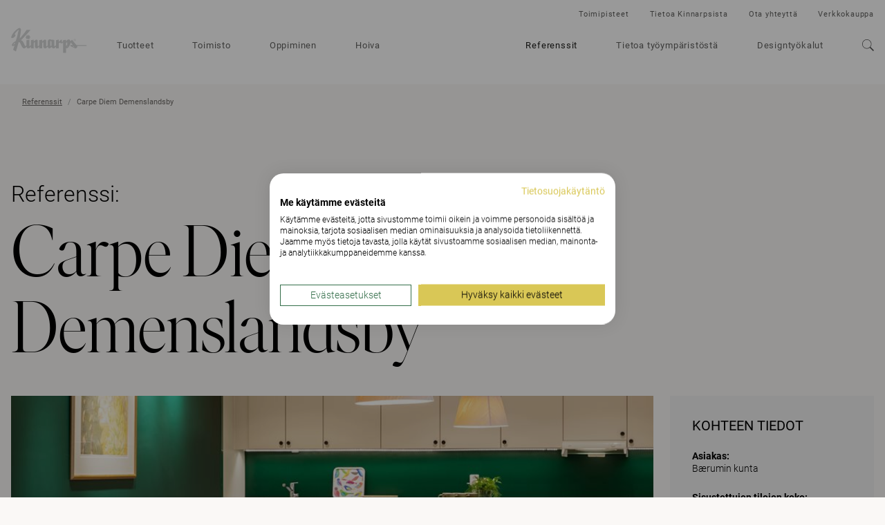

--- FILE ---
content_type: text/html; charset=utf-8
request_url: https://www.kinnarps.fi/referenssit/carpe-diem-demenslandsby/
body_size: 21641
content:





<!DOCTYPE html>
<html lang="fi" data-onload-scroll-to="true">

<head>

<!-- be_ixf, sdk, gho-->
<meta name="be:sdk" content="dotnet_sdk_1.4.22" />
<meta name="be:timer" content="125ms" />
<meta name="be:orig_url" content="https%3a%2f%2fwww.kinnarps.fi%2freferenssit%2fcarpe-diem-demenslandsby%2f" />
<meta name="be:capsule_url" content="https%3a%2f%2fixfd1-api.bc0a.com%2fapi%2fixf%2f1.0.0%2fget_capsule%2ff00000000279790%2f0997934727" />
<meta name="be:norm_url" content="https%3a%2f%2fwww.kinnarps.fi%2freferenssit%2fcarpe-diem-demenslandsby%2f" />
<meta name="be:api_dt" content="py_2025; pm_05; pd_19; ph_04; pmh_54; p_epoch:1747655659997" />
<meta name="be:mod_dt" content="py_2025; pm_05; pd_19; ph_04; pmh_54; p_epoch:1747655659997" />
<meta name="be:messages" content="0" />
<script type='text/javascript'>
if (window.BEJSSDKObserver === undefined) {
  (function(BEJSSDKObserver, $, undefined) {
    var observer = void 0;
    var listeners = [];
    var readySet = [];
    var doc = window.document;
    var MutationObserver = window.MutationObserver || window.WebKitMutationObserver;

    function checkSelector(selector, fn, indexList) {
      var elements = doc.querySelectorAll(selector);
  /**
    issues on IE @see https://www.codesd.com/item/javascript-es6-not-a-function-error.html
    elements = Array.from(elements);

    */
    for (var i = 0, len = elements.length; i < len; i++) {
      /* -1 means all instances */
      if (indexList != -1 && !(i in indexList)) {
        continue;
      }
      var element = elements[i];
      for (var j = 0; j < readySet.length; j++) {
        if (readySet[j] == element.className || readySet[j] == element.id) {
          return;
        }
      }
      if (element.className) {
        readySet.push(element.className);
      }
      if (element.id) {
        readySet.push(element.id);
      }

      if (!element.ready || MutationObserver==null) {
        element.ready = true;
        fn.call(element, element);
      }
    }
  }

  function checkListeners() {
    listeners.forEach(function (listener) {
      return checkSelector(listener.selector, listener.fn, listener.indexList);
    });
  }

  function removeListener(selector, fn) {
    var i = listeners.length;
    while (i--) {
      var listener = listeners[i];
      if (listener.selector === selector && listener.fn === fn) {
        listeners.splice(i, 1);
        if (!listeners.length && observer) {
          observer.disconnect();
          observer = null;
        }
      }
    }
  }

/**
 * Fire event on first js selector
 * @param selector string to watch on
 * @param fn       callback function
 * @param index_list can be undefined which means only first one
 *                   or -1 which means all
 *                   or a list of allowable indexes
 */
 BEJSSDKObserver.jsElementReady = function(selector, fn, index_list) {
  if (index_list === undefined) {
    index_list = [];
    index_list.push(0);
  }

  if (MutationObserver != null) {
    if (!observer) {
      observer = new MutationObserver(checkListeners);
      observer.observe(doc.documentElement, {
        childList: true,
        subtree: true
      });
    }
    listeners.push({ selector: selector, fn: fn, indexList: index_list });
  } else {
    /* <= IE8 */
    if (!document.addEventListener) {
      /* log("<=IE8 attachEvent assignment"); */
      document.addEventListener = document.attachEvent;
    }
    document.addEventListener("DOMContentLoaded", function(event) {
      var elements = doc.querySelectorAll(selector);
      for (var i = 0, len = elements.length; i < len; i++) {
        /* -1 means all instances */
        if (index_list != -1 && !(i in index_list)) {
          continue;
        }
        var element = elements[i];
        element.ready = true;
        fn.call(element, element);
      }
    });
  }

  checkSelector(selector, fn, index_list);
  return function () {
    return removeListener(selector, fn);
  };
};
}(window.BEJSSDKObserver = window.BEJSSDKObserver || {}));
}
var jsElementReady = window.BEJSSDKObserver.jsElementReady;

if (window.BELinkBlockGenerator === undefined) {
  (function(BELinkBlockGenerator, $, undefined) {
    BELinkBlockGenerator.MAXIMUM_HEADLINE_LENGTH = 100;
    BELinkBlockGenerator.MAXIMUM_DESC_LENGTH = 200;

    BELinkBlockGenerator.IND_LINK_BLOCK_TYPE_URL_TYPE = 0;
    BELinkBlockGenerator.IND_LINK_BLOCK_TYPE_HEADLINE_TYPE = 1;
    BELinkBlockGenerator.IND_LINK_BLOCK_TYPE_DESCRIPTION_TYPE = 2;
    BELinkBlockGenerator.IND_LINK_BLOCK_TYPE_IMAGE_TYPE = 3;

    BELinkBlockGenerator.REPLACEMENT_STRATEGY_OVERWRITE = 0;
    BELinkBlockGenerator.REPLACEMENT_STRATEGY_POST_APPEND_ELEMENT = 1;
    BELinkBlockGenerator.REPLACEMENT_STRATEGY_PRE_APPEND_ELEMENT = 2;
    BELinkBlockGenerator.REPLACEMENT_STRATEGY_PRE_APPEND_PARENT = 3;

    BELinkBlockGenerator.setMaximumHeadlineLength = function(length) {
      BELinkBlockGenerator.MAXIMUM_HEADLINE_LENGTH = length;
    };

    BELinkBlockGenerator.setMaximumDescriptionLength = function(length) {
      BELinkBlockGenerator.MAXIMUM_DESC_LENGTH = length;
    };

    BELinkBlockGenerator.generateIndividualLinks = function(parentElement, linkStructure, link) {
      var link_level_element_tag = linkStructure[0];
      var link_level_element = document.createElement(link_level_element_tag);
      var link_attribute_dictionary = linkStructure[1];
      var allowable_elements = linkStructure[2];
      var children_link_structures = linkStructure[3];
      for (var link_attribute_key in link_attribute_dictionary) {
        link_level_element.setAttribute(link_attribute_key, link_attribute_dictionary[link_attribute_key]);
      }

      var added_something = false;
      if (allowable_elements.indexOf(BELinkBlockGenerator.IND_LINK_BLOCK_TYPE_URL_TYPE)>=0) {
        link_level_element.setAttribute('href', link.url);
        added_something = true;
      }
      if (allowable_elements.indexOf(BELinkBlockGenerator.IND_LINK_BLOCK_TYPE_HEADLINE_TYPE)>=0 && link.h1) {
        var headline_text = link.h1;
        if (headline_text.length > BELinkBlockGenerator.MAXIMUM_HEADLINE_LENGTH) {
          headline_text = headline_text.substring(0, BELinkBlockGenerator.MAXIMUM_HEADLINE_LENGTH) + '...';
        }
        var text_node = document.createTextNode(headline_text);
        link_level_element.appendChild(text_node);
        added_something = true;
      }
      if (allowable_elements.indexOf(BELinkBlockGenerator.IND_LINK_BLOCK_TYPE_DESCRIPTION_TYPE)>=0 && link.desc) {
        var desc_text = link.desc;
        if (desc_text.length > BELinkBlockGenerator.MAXIMUM_DESC_LENGTH) {
          desc_text = desc_text.substring(0, BELinkBlockGenerator.MAXIMUM_DESC_LENGTH) + '...';
        }
        var text_node = document.createTextNode(desc_text);
        link_level_element.appendChild(text_node);
        added_something = true;
      }
      if (allowable_elements.indexOf(BELinkBlockGenerator.IND_LINK_BLOCK_TYPE_IMAGE_TYPE)>=0 && link.image) {
        link_level_element.setAttribute('src', link.image);
        added_something = true;
      }
/**
    don't emit for empty links, desc, headline, image
    except for parent structures where allowable_length=0
    */
    if (!added_something && allowable_elements.length != 0) {

      return;
    }
    /* go depth first */
    for (var childrenIndex=0; childrenIndex<children_link_structures.length; childrenIndex++) {
      var childLinkStructure = children_link_structures[childrenIndex];
      BELinkBlockGenerator.generateIndividualLinks(link_level_element, childLinkStructure, link);
    }
    parentElement.appendChild(link_level_element);
  };

  BELinkBlockGenerator.insertLinkBlocks = function(targetElement, replacementStrategy, overallStructure, linkStructure, links,
                                                   titleStructure) {
    if (targetElement == null) {
      return;
    }

    if (replacementStrategy == BELinkBlockGenerator.REPLACEMENT_STRATEGY_OVERWRITE) {
      while (targetElement.firstChild) {
        targetElement.removeChild(targetElement.firstChild);
      }
    }

    var previousElement = targetElement;
    for (var i=0;i<overallStructure.length;i++) {
      var level_definition = overallStructure[i];
      var level_element_tag = level_definition[0];
      var level_element = document.createElement(level_element_tag);
      var attribute_dictionary = level_definition[1];
      for (var attribute_key in attribute_dictionary) {
        level_element.setAttribute(attribute_key, attribute_dictionary[attribute_key]);
      }

      /* need to place title structure */
      if (titleStructure && titleStructure[0] == i) {
        var title_element_tag = titleStructure[1];
        var title_element = document.createElement(title_element_tag);
        var title_attribute_dictionary = titleStructure[2];
        var title_text_content = titleStructure[3];
        for (var title_attribute_key in title_attribute_dictionary) {
          title_element.setAttribute(title_attribute_key, title_attribute_dictionary[title_attribute_key]);
        }

        var title_text_node = document.createTextNode(title_text_content);
        title_element.appendChild(title_text_node);


        level_element.appendChild(title_element);
      }

      /* last level place links */
      if (i == overallStructure.length-1) {
        for (var link_i=0; link_i < links.length; link_i++) {
          var link = links[link_i];
          for (var linkStructureIndex=0;linkStructureIndex < linkStructure.length; linkStructureIndex++) {
            BELinkBlockGenerator.generateIndividualLinks(level_element, linkStructure[linkStructureIndex], link)
          }
        }
      }

      /* first level child we need to check placement */
      if (previousElement == targetElement) {
        if (replacementStrategy == BELinkBlockGenerator.REPLACEMENT_STRATEGY_PRE_APPEND_ELEMENT) {
          /* 2 means insert right before */
          previousElement.insertBefore(level_element, targetElement.firstChild);
        } else if (replacementStrategy == BELinkBlockGenerator.REPLACEMENT_STRATEGY_PRE_APPEND_PARENT) {
          /* 3 means insert right before at parent level */
          var parentElement = previousElement.parentElement;
          parentElement.insertBefore(level_element, previousElement);
        } else {
          previousElement.appendChild(level_element);
        }
      } else {
        previousElement.appendChild(level_element);
      }
      previousElement = level_element;
    }
  };
}(window.BELinkBlockGenerator = window.BELinkBlockGenerator || {}))
};
</script>

<style>
.be-ix-link-block .be-related-link-container {margin-bottom: 20px;margin-top: 20px;}
.be-ix-link-block .be-related-link-container .be-label {margin: 0;font-weight: bold;line-height: 1em;font-variant-numeric: lining-nums;}
.be-ix-link-block .be-related-link-container .be-list { display: inline-block; list-style: none;margin: 0; padding: 0;}
.be-ix-link-block .be-related-link-container .be-list .be-list-item {display: inline-block;margin-right: 20px;margin-bottom: 6px;}
.be-ix-link-block .be-related-link-container .be-list .be-list-item .be-related-link {}
.be-ix-link-block .be-related-link-container .be-list .be-list-item .be-related-link:hover {text-decoration: underline;}
.be-ix-link-block .be-related-link-container .be-list .be-list-item:last-child { margin-right: 0;}

@media (max-width: 767px) {
  .be-ix-link-block .be-related-link-container .be-label {width: 100%;margin-bottom: 10px;}
  .be-ix-link-block .be-related-link-container .be-list { display: block;width: 100%;}
  .be-ix-link-block .be-related-link-container .be-list .be-list-item {display: block;margin-right: 0;}
}
@media (min-width: 768px) {
  .be-ix-link-block .be-related-link-container {display: flex;align-items: baseline;justify-content: center;}
  .be-ix-link-block .be-related-link-container .be-label {display: inline-block;margin-right: 20px;flex-grow: 0;flex-shrink: 0;}
}
</style>




<script src="https://consent.cookiefirst.com/sites/kinnarps.fi-07c571ad-2aa3-4002-99d3-df54d0faaadf/consent.js"></script>
            <script>

                (function (w, d, s, l, i) {
                    w[l] = w[l] || []; w[l].push({
                        'gtm.start':
                            new Date().getTime(), event: 'gtm.js'
                    }); var f = d.getElementsByTagName(s)[0],
                        j = d.createElement(s), dl = l != 'dataLayer' ? '&l=' + l : ''; j.setAttribute('data-cookiefirst-category', 'functional'); j.async = true; j.src =
                            'https://www.googletagmanager.com/gtm.js?id=' + i + dl; f.parentNode.insertBefore(j, f);
                })(window, document, 'script', 'dataLayer', 'GTM-NVRRXR8');
            </script>

    <meta charset="utf-8">
    <meta http-equiv="x-ua-compatible" content="ie=edge">
    <meta name="viewport" content="width=device-width, initial-scale=1">

    <title>Carpe Diem Demenslandsby - Asiakaskertomukset ja toteutettujen sisustusratkaisujen kuvaukset referenssitarinoissa | Kinnarps | Kinnarps</title>

<link rel="canonical" href="https://www.kinnarps.fi/referenssit/carpe-diem-demenslandsby/" />
<meta name="description">
<meta property="og:url" content="https://www.kinnarps.fi/referenssit/carpe-diem-demenslandsby/" />
<meta property="og:type" content="website" />
<meta property="og:title" content="Carpe Diem Demenslandsby - Asiakaskertomukset ja toteutettujen sisustusratkaisujen kuvaukset referenssitarinoissa | Kinnarps | Kinnarps" />
<meta property="og:description" />
<meta property="og:image" content="https://www.kinnarps.fi/globalassets/case-studies/no/carpe-diem/top-image-carpe-diem.jpg/" />
    <meta name="_globalsign-domain-verification" content="zBNAxW2tlwl9lb-rlNwjXlHSLGpfGZ7JaBAWzkBHeI" />



    <script type="application/ld+json">
            {
                "@context": "http://schema.org",
                "@type": "WebSite",
                "name": "Kinnarps",
                "url": "https://www.kinnarps.fi/"
            }
    </script>

        <script type="application/ld+json">
            {
                "@context": "http://schema.org",
                "@type": "BreadcrumbList",
                "itemListElement": [{"@type":"ListItem","position":1,"item":{"@id":"https://www.kinnarps.fi/referenssit/","name":"Referenssit"}},{"@type":"ListItem","position":2,"item":{"@id":"https://www.kinnarps.fi/referenssit/carpe-diem-demenslandsby/","name":"Carpe Diem Demenslandsby"}}]
            }
        </script>


        <link rel="alternate" href="https://www.kinnarps.com/client-projects/carpe-diem-demenslandsby/" hreflang="en" />
        <link rel="alternate" href="https://www.kinnarps.co.uk/client-projects/carpe-diem-demenslandsby/" hreflang="en-GB" />
        <link rel="alternate" href="https://www.kinnarps.de/referenzen/carpe-diem-dementia-village/" hreflang="de" />
        <link rel="alternate" href="https://www.kinnarps.se/kundprojekt/carpe-diem-demensby/" hreflang="sv" />
        <link rel="alternate" href="https://www.kinnarps.no/kundeprosjekter/carpe-diem-demenslandsby/" hreflang="no" />
        <link rel="alternate" href="https://www.kinnarps.dk/cases/carpe-diem-demenslandsby/" hreflang="da" />
        <link rel="alternate" href="https://www.kinnarps.fi/referenssit/carpe-diem-demenslandsby/" hreflang="fi" />
        <link rel="alternate" href="https://www.kinnarps.ch/de-ch/referenzen/carpe-diem-dementia-village/" hreflang="de-CH" />
        <link rel="alternate" href="https://www.kinnarps.pl/realizacje/carpe-diem-dementia-village/" hreflang="pl" />
        <link rel="alternate" href="https://www.kinnarps.hu/inspiracio/carpe-diem-demenciafalu/" hreflang="hu" />
        <link rel="alternate" href="https://www.kinnarps.com.au/client-projects/carpe-diem-demenslandsby/" hreflang="en-AU" />
        <link rel="alternate" href="https://www.kinnarps.us/client-projects/carpe-diem-demenslandsby/" hreflang="en-US" />
        <link rel="alternate" href="https://www.kinnarps.sk/Projekty-klientov/carpe-diem-demenslandsby/" hreflang="sk" />

    <link href="/Static/css/bundle.css?v=96d8pOUZMu6GAh-0p2V2VmXafcwN09S-TkG887Ukv5g1" rel="stylesheet"/>


    <link href="/Static/css/common.css?v=ixufC-w9Tm_ZPfVC4gDOmtqo9P6-rLKItd-xEVl53WE1" rel="preload" as="style" onload="this.onload = null; this.rel = 'stylesheet'"/>


    <link href="/Static/css/styles.css?v=XLPeOvX5nWF-y5Ze1c6TTnaR-1qxnbKAE3rEwHbFTp41" rel="preload" as="style" onload="this.onload = null; this.rel = 'stylesheet'"/>


    <link href="/Static/css/icon.css?v=tZrusJQq3x-912zGC3OrM7lWUAiLDuJSH4rRqwhI89M1" rel="preload" as="style" onload="this.onload = null; this.rel = 'stylesheet'"/>



    <link href="/Static/css/article.css?v=Llv8jNlJ2D7tSgJGyu6OxxJyn6vw7TyLELEPDNY280E1" rel="stylesheet"/>


    <noscript>
        <link href="/Static/css/styles.css?v=XLPeOvX5nWF-y5Ze1c6TTnaR-1qxnbKAE3rEwHbFTp41" rel="stylesheet"/>

        <link href="/Static/css/common.css?v=ixufC-w9Tm_ZPfVC4gDOmtqo9P6-rLKItd-xEVl53WE1" rel="stylesheet"/>

        <link href="/Static/css/icon.css?v=tZrusJQq3x-912zGC3OrM7lWUAiLDuJSH4rRqwhI89M1" rel="stylesheet"/>

        <link href="/Static/css/noscript.css?v=k6PWhQ1fauMnZsB1EXuPUcgX8RVH1GUd-V4s2eKsZaU1" rel="stylesheet"/>

    </noscript>

    <script>
        window.dataLayer = window.dataLayer || [];
        dataLayer.push({"event":"pageinfo","onlinestore":false,"pagetype":"inspiration","case":"Carpe Diem Demenslandsby"});
    </script>




    <link rel="apple-touch-icon" sizes="180x180" href="/Static/favicons/apple-touch-icon.png">
    <link rel="icon" type="image/png" href="/Static/favicons/favicon-32x32.png" sizes="32x32">
    <link rel="icon" type="image/png" href="/Static/favicons/favicon-16x16.png" sizes="16x16">
    <link rel="mask-icon" href="/Static/favicons/safari-pinned-tab.svg" color="#ffffff">
    <meta name="theme-color" content="#ffffff">

    <script src="/Static/js/head.js?v=_SsvXdc2ybRtEJtIIhiaPFEqVeEb9eOSo8psNiLbNYQ1"></script>


    
</head>

<body class="page-theme-sand50 no-js">
    

        <noscript>
            <iframe src="https://www.googletagmanager.com/ns.html?id=GTM-NVRRXR8" height="0"
                    width="0" style="display:none;visibility:hidden"></iframe>
        </noscript>
<div class="container">


<div class="header full-width-block-container background-color--white" style="position: relative; z-index: 110;" data-scroll-trigger  data-passive="true" data-sticky-elem=".navbar">
    <nav class="navbar navbar--new"  >
        <div class="navbar__header">
            <button type="button" aria-label="Go back" class="navbar__arrow js__nav-tree-back">
                <svg class="icon icon--arrow-left">
                    <use xmlns:xlink="http://www.w3.org/1999/xlink" xlink:href="#icon-arrow-left"></use>
                </svg>
            </button>

            <button type="button" aria-label="Hamburger menu" class="navbar__toggle hamburger" data-expanded-class="hamburger--close" data-toggle="collapse" data-target="#navbar-collapse">
                <div class="hamburger__front"></div>
                <div class="hamburger__back"></div>
            </button>
            <a class="navbar__logo navbar__logo--dimmed" href="/"><img src="/Static/img/logo.svg" alt="Kinnarps Logo" /></a>
        </div>
        <div id="navbar-collapse" data-expanded-class="navbar__collapse--expanded" class="navbar__collapse">
            <div class="navbar__collapse__inner">
                <ul class="navbar__main-nav nav ">
                        <li class="nav__item nav__item--inactive">
                            
<a href="/tuotteet/" class="js__nav-toggle" data-target=".nav-expand">
    Tuotteet

        <svg class="nav__item__expand-icon icon icon--chevron-down">
            <use xmlns:xlink="http://www.w3.org/1999/xlink" xlink:href="#icon-chevron-down"></use>
        </svg>
</a>

    <div class="nav-expand">
        <div class="nav-expand__inner">
            <div class="nav-expand__col ">
        <div class="nav-expand__col-inner">

        <a class="nav-expand__parent-link" href="/tuotteet/">
            <small>/Tuotteet</small>
            Tuotteet
            <svg class="icon icon--arrow-right">
                <use xmlns:xlink="http://www.w3.org/1999/xlink" xlink:href="#icon-arrow-right"></use>
            </svg>
        </a>

        <div>
            <ul>
                    <li class="nav-expand__item ">
                            <a href="/tuotteet/toimisto/">Toimisto</a>
                    </li>
                    <li class="nav-expand__item ">
                            <a href="/tuotteet/oppiminen/">Oppiminen</a>
                    </li>
                    <li class="nav-expand__item ">
                            <a href="/tuotteet/hoiva/">Hoiva</a>
                    </li>
                    <li class="nav-expand__item nav-expand__item--top-offset">
                            <a href="/tuotteet/brandit/">Br&#228;ndit</a>
                    </li>
                    <li class="nav-expand__item nav-expand__item--top-offset">
                            <a class="js__nav-tree-toggle" data-target=".nav-expand__child" href="/link/967ad47e684a4fd99b07b9fd89d9bac5.aspx">
                                Tuoteryhm&#228;t
                                <svg class="nav-expand__item__expand-icon icon icon--chevron-down">
                                    <use xmlns:xlink="http://www.w3.org/1999/xlink" xlink:href="#icon-chevron-down"></use>
                                </svg>
                            </a>
                            <div class="nav-expand__child">
                                <a class="nav-expand__parent-link" href="/link/967ad47e684a4fd99b07b9fd89d9bac5.aspx">
                                    <small>/Tuotteet/Tuoteryhm&#228;t</small>
                                    Tuoteryhm&#228;t
                                    <svg class="icon icon--arrow-right">
                                        <use xmlns:xlink="http://www.w3.org/1999/xlink" xlink:href="#icon-arrow-right"></use>
                                    </svg>
                                </a>

                                <ul>
                                        <li class="nav-expand__item ">
                                                <a href="/tuotteet/tuoteryhmat/capella-x/">Capella X</a>
                                        </li>
                                        <li class="nav-expand__item ">
                                                <a href="/tuotteet/tuoteryhmat/capacity/">Capacity</a>
                                        </li>
                                        <li class="nav-expand__item ">
                                                <a href="/tuotteet/tuoteryhmat/fields/">Fields</a>
                                        </li>
                                </ul>
                            </div>
                    </li>
            </ul>
        </div>

        </div>
</div>

            <div class="nav-expand__col ">
        <div class="nav-expand__col-inner">


        <div>
            <ul>
                    <li class="nav-expand__item ">
                            <a class="js__nav-tree-toggle" data-target=".nav-expand__child" href="/tuotteet/istuimet/">
                                Istuimet
                                <svg class="nav-expand__item__expand-icon icon icon--chevron-down">
                                    <use xmlns:xlink="http://www.w3.org/1999/xlink" xlink:href="#icon-chevron-down"></use>
                                </svg>
                            </a>
                            <div class="nav-expand__child">
                                <a class="nav-expand__parent-link" href="/tuotteet/istuimet/">
                                    <small>/Tuotteet/Istuimet</small>
                                    Istuimet
                                    <svg class="icon icon--arrow-right">
                                        <use xmlns:xlink="http://www.w3.org/1999/xlink" xlink:href="#icon-arrow-right"></use>
                                    </svg>
                                </a>

                                <ul>
                                        <li class="nav-expand__item ">
                                                <a href="/tuotteet/istuimet/tyotuolit/">Ergonomiset ty&#246;tuolit</a>
                                        </li>
                                        <li class="nav-expand__item ">
                                                <a href="/tuotteet/istuimet/koulutuolit/">Koulutuolit</a>
                                        </li>
                                        <li class="nav-expand__item ">
                                                <a href="/tuotteet/istuimet/tuolit/">Tuolit</a>
                                        </li>
                                        <li class="nav-expand__item ">
                                                <a href="/tuotteet/istuimet/sohvat--nojatuolit/">Sohvat &amp; Nojatuolit</a>
                                        </li>
                                        <li class="nav-expand__item ">
                                                <a href="/tuotteet/istuimet/toiminnalliset-seniorituolit/">Toiminnalliset seniorituolit</a>
                                        </li>
                                        <li class="nav-expand__item ">
                                                <a href="/tuotteet/istuimet/baarituolit--jakkarat/">Baarituolit &amp; Jakkarat</a>
                                        </li>
                                        <li class="nav-expand__item ">
                                                <a href="/tuotteet/istuimet/Kaikki">Kaikki Istuimet</a>
                                        </li>
                                </ul>
                            </div>
                    </li>
                    <li class="nav-expand__item nav-expand__item--top-offset">
                            <a class="js__nav-tree-toggle" data-target=".nav-expand__child" href="/tuotteet/sailytys/">
                                S&#228;ilytys
                                <svg class="nav-expand__item__expand-icon icon icon--chevron-down">
                                    <use xmlns:xlink="http://www.w3.org/1999/xlink" xlink:href="#icon-chevron-down"></use>
                                </svg>
                            </a>
                            <div class="nav-expand__child">
                                <a class="nav-expand__parent-link" href="/tuotteet/sailytys/">
                                    <small>/Tuotteet/S&#228;ilytys</small>
                                    S&#228;ilytys
                                    <svg class="icon icon--arrow-right">
                                        <use xmlns:xlink="http://www.w3.org/1999/xlink" xlink:href="#icon-arrow-right"></use>
                                    </svg>
                                </a>

                                <ul>
                                        <li class="nav-expand__item ">
                                                <a href="/tuotteet/sailytys/Kaikki">Kaikki S&#228;ilytys</a>
                                        </li>
                                </ul>
                            </div>
                    </li>
                    <li class="nav-expand__item nav-expand__item--top-offset">
                            <a class="js__nav-tree-toggle" data-target=".nav-expand__child" href="/tuotteet/lisavarusteet/">
                                Lis&#228;varusteet
                                <svg class="nav-expand__item__expand-icon icon icon--chevron-down">
                                    <use xmlns:xlink="http://www.w3.org/1999/xlink" xlink:href="#icon-chevron-down"></use>
                                </svg>
                            </a>
                            <div class="nav-expand__child">
                                <a class="nav-expand__parent-link" href="/tuotteet/lisavarusteet/">
                                    <small>/Tuotteet/Lis&#228;varusteet</small>
                                    Lis&#228;varusteet
                                    <svg class="icon icon--arrow-right">
                                        <use xmlns:xlink="http://www.w3.org/1999/xlink" xlink:href="#icon-arrow-right"></use>
                                    </svg>
                                </a>

                                <ul>
                                        <li class="nav-expand__item ">
                                                <a href="/tuotteet/lisavarusteet/Kaikki">Kaikki Lis&#228;varusteet</a>
                                        </li>
                                </ul>
                            </div>
                    </li>
            </ul>
        </div>

        </div>
</div>

            <div class="nav-expand__col ">
        <div class="nav-expand__col-inner">


        <div>
            <ul>
                    <li class="nav-expand__item ">
                            <a class="js__nav-tree-toggle" data-target=".nav-expand__child" href="/tuotteet/poydat--tyopoydat/">
                                P&#246;yd&#228;t &amp; Ty&#246;p&#246;yd&#228;t
                                <svg class="nav-expand__item__expand-icon icon icon--chevron-down">
                                    <use xmlns:xlink="http://www.w3.org/1999/xlink" xlink:href="#icon-chevron-down"></use>
                                </svg>
                            </a>
                            <div class="nav-expand__child">
                                <a class="nav-expand__parent-link" href="/tuotteet/poydat--tyopoydat/">
                                    <small>/Tuotteet/P&#246;yd&#228;t &amp; Ty&#246;p&#246;yd&#228;t</small>
                                    P&#246;yd&#228;t &amp; Ty&#246;p&#246;yd&#228;t
                                    <svg class="icon icon--arrow-right">
                                        <use xmlns:xlink="http://www.w3.org/1999/xlink" xlink:href="#icon-arrow-right"></use>
                                    </svg>
                                </a>

                                <ul>
                                        <li class="nav-expand__item ">
                                                <a href="/tuotteet/poydat--tyopoydat/tyopoydat/">Ty&#246;p&#246;yd&#228;t</a>
                                        </li>
                                        <li class="nav-expand__item ">
                                                <a href="/tuotteet/poydat--tyopoydat/isot-ja-pienet-sahkopoydat/">Isot ja pienet s&#228;hk&#246;p&#246;yd&#228;t</a>
                                        </li>
                                        <li class="nav-expand__item ">
                                                <a href="/tuotteet/poydat--tyopoydat/koulutuspoydat/">Koulutusp&#246;yd&#228;t</a>
                                        </li>
                                        <li class="nav-expand__item ">
                                                <a href="/tuotteet/poydat--tyopoydat/kokouspoydat/">Kokousp&#246;yd&#228;t</a>
                                        </li>
                                        <li class="nav-expand__item ">
                                                <a href="/tuotteet/poydat--tyopoydat/sohvapoydat/">Sohvap&#246;yd&#228;t</a>
                                        </li>
                                        <li class="nav-expand__item ">
                                                <a href="/tuotteet/poydat--tyopoydat/Kaikki">Kaikki P&#246;yd&#228;t &amp; Ty&#246;p&#246;yd&#228;t</a>
                                        </li>
                                </ul>
                            </div>
                    </li>
                    <li class="nav-expand__item nav-expand__item--top-offset">
                            <a class="js__nav-tree-toggle" data-target=".nav-expand__child" href="/tuotteet/sermit--seinakkeet/">
                                Sermit &amp; Sein&#228;kkeet
                                <svg class="nav-expand__item__expand-icon icon icon--chevron-down">
                                    <use xmlns:xlink="http://www.w3.org/1999/xlink" xlink:href="#icon-chevron-down"></use>
                                </svg>
                            </a>
                            <div class="nav-expand__child">
                                <a class="nav-expand__parent-link" href="/tuotteet/sermit--seinakkeet/">
                                    <small>/Tuotteet/Sermit &amp; Sein&#228;kkeet</small>
                                    Sermit &amp; Sein&#228;kkeet
                                    <svg class="icon icon--arrow-right">
                                        <use xmlns:xlink="http://www.w3.org/1999/xlink" xlink:href="#icon-arrow-right"></use>
                                    </svg>
                                </a>

                                <ul>
                                        <li class="nav-expand__item ">
                                                <a href="/tuotteet/sermit--seinakkeet/poytasermit/">P&#246;yt&#228;sermit</a>
                                        </li>
                                        <li class="nav-expand__item ">
                                                <a href="/tuotteet/sermit--seinakkeet/lattiaseinakkeet/">Lattiasein&#228;kkeet</a>
                                        </li>
                                        <li class="nav-expand__item ">
                                                <a href="/tuotteet/sermit--seinakkeet/akustiikkapaneelit/">Akustiikkapaneelit</a>
                                        </li>
                                        <li class="nav-expand__item ">
                                                <a href="/tuotteet/sermit--seinakkeet/Kaikki">Kaikki Sermit &amp; Sein&#228;kkeet</a>
                                        </li>
                                </ul>
                            </div>
                    </li>
            </ul>
        </div>

        </div>
</div>

            <div class="nav-expand__col nav-expand__col--banner">


<div><div><div class="banner-combo ">


    <a href="/tuotteet/tuoteryhmat/capella-x/" class="banner-linkwrap"  target="">
        <div class="banner   js__images-loaded js__hover-parent">

<div class="banner__image-container"><picture>
                        <source srcset="/contentassets/bf43798054c94de29bd2c037081564b6/capellax_fw.jpg?preset=banner-fullLg1x 1x, /contentassets/bf43798054c94de29bd2c037081564b6/capellax_fw.jpg?preset=banner-fullLg2x 2x" media="(min-width: 1350px)" />
                        <source srcset="/contentassets/bf43798054c94de29bd2c037081564b6/capellax_fw.jpg?preset=banner-fullMd1x 1x, /contentassets/bf43798054c94de29bd2c037081564b6/capellax_fw.jpg?preset=banner-fullMd2x 2x" media="(min-width: 992px)" />
                        <source srcset="/contentassets/bf43798054c94de29bd2c037081564b6/capellax_fw.jpg?preset=banner-fullSm1x 1x, /contentassets/bf43798054c94de29bd2c037081564b6/capellax_fw.jpg?preset=banner-fullSm2x 2x" />
                        
                        <img class="banner__image" src="/contentassets/bf43798054c94de29bd2c037081564b6/capellax_fw.jpg?preset=banner-fullLg1x" alt="" loading="lazy" />
                    </picture></div>
            <div class="banner__text-container">
                <div class="banner__text banner__text--white">
                    <p class="banner__title h3">Capella X</p>
                        <p class="banner__subtitle">Keeps you movin’</p>
                </div>
            </div>

            <div class="banner__action">
                <p class="h3">Mene sivulle</p>
            </div>
        </div>
    </a>


    <a href="/tuotteet/tuoteryhmat/capacity/" class="banner-linkwrap"  target="">
        <div class="banner   js__images-loaded js__hover-parent">

<div class="banner__image-container"><picture>
                        <source srcset="/contentassets/8d496f1d3952417c816f66ec7e12f009/fw-image-med_capacity.jpg?preset=banner-fullLg1x 1x, /contentassets/8d496f1d3952417c816f66ec7e12f009/fw-image-med_capacity.jpg?preset=banner-fullLg2x 2x" media="(min-width: 1350px)" />
                        <source srcset="/contentassets/8d496f1d3952417c816f66ec7e12f009/fw-image-med_capacity.jpg?preset=banner-fullMd1x 1x, /contentassets/8d496f1d3952417c816f66ec7e12f009/fw-image-med_capacity.jpg?preset=banner-fullMd2x 2x" media="(min-width: 992px)" />
                        <source srcset="/contentassets/8d496f1d3952417c816f66ec7e12f009/fw-image-med_capacity.jpg?preset=banner-fullSm1x 1x, /contentassets/8d496f1d3952417c816f66ec7e12f009/fw-image-med_capacity.jpg?preset=banner-fullSm2x 2x" />
                        
                        <img class="banner__image" src="/contentassets/8d496f1d3952417c816f66ec7e12f009/fw-image-med_capacity.jpg?preset=banner-fullLg1x" alt="" loading="lazy" />
                    </picture></div>
            <div class="banner__text-container">
                <div class="banner__text banner__text--white">
                    <p class="banner__title h3">Capacity</p>
                        <p class="banner__subtitle">Tulevaisuuden s&#228;ilytysratkaisut</p>
                </div>
            </div>

            <div class="banner__action">
                <p class="h3">Mene sivulle</p>
            </div>
        </div>
    </a>


</div></div></div>
</div>

        </div>
    </div>

                        </li>
                        <li class="nav__item nav__item--inactive">
                            
<a href="/toimisto/" >
    Toimisto

</a>


                        </li>
                        <li class="nav__item nav__item--inactive">
                            
<a href="/oppiminen/" >
    Oppiminen

</a>


                        </li>
                        <li class="nav__item nav__item--inactive">
                            
<a href="/hoiva/" >
    Hoiva

</a>


                        </li>

                        <li class="nav__item nav__item--secondary ">
                            
<a href="/referenssit/" >
    Referenssit

</a>


                        </li>
                        <li class="nav__item nav__item--secondary nav__item--inactive">
                            
<a href="/tietoa-tyoymparistosta/" >
    Tietoa ty&#246;ymp&#228;rist&#246;st&#228;

</a>


                        </li>
                        <li class="nav__item nav__item--secondary nav__item--inactive">
                            
<a href="/designtyokalut/" class="js__nav-toggle" data-target=".nav-expand">
    Designty&#246;kalut

        <svg class="nav__item__expand-icon icon icon--chevron-down">
            <use xmlns:xlink="http://www.w3.org/1999/xlink" xlink:href="#icon-chevron-down"></use>
        </svg>
</a>

    <div class="nav-expand">
        <div class="nav-expand__inner">
            <div class="nav-expand__col ">
        <div class="nav-expand__col-inner">

        <a class="nav-expand__parent-link" href="/designtyokalut/">
            <small>/Designty&#246;kalut</small>
            Designty&#246;kalut
            <svg class="icon icon--arrow-right">
                <use xmlns:xlink="http://www.w3.org/1999/xlink" xlink:href="#icon-arrow-right"></use>
            </svg>
        </a>

        <div>
            <ul>
                    <li class="nav-expand__item ">
                            <a href="/designtyokalut/ladattavat-kuvat-ja-symbolit/">Ladattavat kuvat ja symbolit</a>
                    </li>
            </ul>
        </div>

        </div>
</div>

            <div class="nav-expand__col ">
        <div class="nav-expand__col-inner">


        <div>
            <ul>
                    <li class="nav-expand__item ">
                            <a class="js__nav-tree-toggle" data-target=".nav-expand__child" href="/designtyokalut/varit--materiaalit/">
                                V&#228;rit &amp; Materiaalit
                                <svg class="nav-expand__item__expand-icon icon icon--chevron-down">
                                    <use xmlns:xlink="http://www.w3.org/1999/xlink" xlink:href="#icon-chevron-down"></use>
                                </svg>
                            </a>
                            <div class="nav-expand__child">
                                <a class="nav-expand__parent-link" href="/designtyokalut/varit--materiaalit/">
                                    <small>/Designty&#246;kalut/V&#228;rit &amp; Materiaalit</small>
                                    V&#228;rit &amp; Materiaalit
                                    <svg class="icon icon--arrow-right">
                                        <use xmlns:xlink="http://www.w3.org/1999/xlink" xlink:href="#icon-arrow-right"></use>
                                    </svg>
                                </a>

                                <ul>
                                        <li class="nav-expand__item ">
                                                <a href="/designtyokalut/varit--materiaalit/soft-materials/">Pehme&#228;t Materiaalit</a>
                                        </li>
                                        <li class="nav-expand__item ">
                                                <a href="/designtyokalut/varit--materiaalit/hard-materials/">Kovat Materiaalit</a>
                                        </li>
                                </ul>
                            </div>
                    </li>
            </ul>
        </div>

        </div>
</div>

            <div class="nav-expand__col nav-expand__col--banner">


<div><div><div class="banner-combo ">


    <a href="/designtyokalut/ladattavat-kuvat-ja-symbolit/" class="banner-linkwrap"  target="">
        <div class="banner   js__images-loaded js__hover-parent">

<div class="banner__image-container"><picture>
                        <source srcset="/contentassets/28e6b81528f64e7892a58671ad267549/image2x.jpg?preset=banner-fullLg1x 1x, /contentassets/28e6b81528f64e7892a58671ad267549/image2x.jpg?preset=banner-fullLg2x 2x" media="(min-width: 1350px)" />
                        <source srcset="/contentassets/28e6b81528f64e7892a58671ad267549/image2x.jpg?preset=banner-fullMd1x 1x, /contentassets/28e6b81528f64e7892a58671ad267549/image2x.jpg?preset=banner-fullMd2x 2x" media="(min-width: 992px)" />
                        <source srcset="/contentassets/28e6b81528f64e7892a58671ad267549/image2x.jpg?preset=banner-fullSm1x 1x, /contentassets/28e6b81528f64e7892a58671ad267549/image2x.jpg?preset=banner-fullSm2x 2x" />
                        
                        <img class="banner__image" src="/contentassets/28e6b81528f64e7892a58671ad267549/image2x.jpg?preset=banner-fullLg1x" alt="" loading="lazy" />
                    </picture></div>
            <div class="banner__text-container">
                <div class="banner__text banner__text--default">
                    <p class="banner__title h3">Ladattavat kuvat ja symbolit</p>
                        <p class="banner__subtitle">3D-objektit ja ladattavat kuvat tuotteistamme</p>
                </div>
            </div>

            <div class="banner__action">
                <p class="h3">Mene sivulle</p>
            </div>
        </div>
    </a>



</div></div></div>
</div>

            <div class="nav-expand__col nav-expand__col--banner">


<div><div><div class="banner-combo ">


    <a href="/designtyokalut/varit--materiaalit/" class="banner-linkwrap"  target="">
        <div class="banner  banner--theme-7 js__images-loaded js__hover-parent">

<div class="banner__image-container"><picture>
                        <source srcset="/contentassets/6d70ca59ce6240669b016f42ed623d7b/kcs2025_banner.jpg?preset=banner-fullLg1x 1x, /contentassets/6d70ca59ce6240669b016f42ed623d7b/kcs2025_banner.jpg?preset=banner-fullLg2x 2x" media="(min-width: 1350px)" />
                        <source srcset="/contentassets/6d70ca59ce6240669b016f42ed623d7b/kcs2025_banner.jpg?preset=banner-fullMd1x 1x, /contentassets/6d70ca59ce6240669b016f42ed623d7b/kcs2025_banner.jpg?preset=banner-fullMd2x 2x" media="(min-width: 992px)" />
                        <source srcset="/contentassets/6d70ca59ce6240669b016f42ed623d7b/kcs2025_banner.jpg?preset=banner-fullSm1x 1x, /contentassets/6d70ca59ce6240669b016f42ed623d7b/kcs2025_banner.jpg?preset=banner-fullSm2x 2x" />
                        
                        <img class="banner__image" src="/contentassets/6d70ca59ce6240669b016f42ed623d7b/kcs2025_banner.jpg?preset=banner-fullLg1x" alt="" loading="lazy" />
                    </picture></div>
            <div class="banner__text-container">
                <div class="banner__text banner__text--white">
                    <p class="banner__title h3">Kinnarps Colour Studio</p>
                        <p class="banner__subtitle">L&#246;yd&#228; yli 300 v&#228;ri&#228; ja materiaalia</p>
                </div>
            </div>

            <div class="banner__action">
                <p class="h3">Mene sivulle</p>
            </div>
        </div>
    </a>



</div></div></div>
</div>

        </div>
    </div>

                        </li>

                        <li class="nav__item nav__item--secondary nav__item--inactive nav__item--icon nav__item--search">
                            <a href="#search-modal" class="js__toggle-modal" data-autocomplete-url="/api/search/complete?lang=fi&amp;session=evraobtddc2j5yhrxjp4reoi&amp;q=" data-expanded-class="hamburger--close" data-toggle="collapse" data-target="#navbar-collapse" data-modal-content="{
  &quot;PlaceholderText&quot;: &quot;Etsi sivut &amp; tuotteet&quot;,
  &quot;QuickLinksTitle&quot;: &quot;Pikalinkit suosituille sivuille&quot;,
  &quot;ButtonText&quot;: &quot;Etsi&quot;,
  &quot;FormActionUrl&quot;: &quot;/search/&quot;,
  &quot;LinkColumns&quot;: [
    [
      {
        &quot;DisplayName&quot;: &quot;Ty&#246;tuolit&quot;,
        &quot;Link&quot;: &quot;/tuotteet/istuimet/tyotuolit/&quot;
      },
      {
        &quot;DisplayName&quot;: &quot;Tuolit&quot;,
        &quot;Link&quot;: &quot;/tuotteet/istuimet/tuolit/&quot;
      },
      {
        &quot;DisplayName&quot;: &quot;Sohvat &amp; Nojatuolit&quot;,
        &quot;Link&quot;: &quot;/tuotteet/istuimet/sohvat--nojatuolit/&quot;
      },
      {
        &quot;DisplayName&quot;: &quot;Koulutuolit&quot;,
        &quot;Link&quot;: &quot;/tuotteet/istuimet/koulutuolit/&quot;
      },
      {
        &quot;DisplayName&quot;: &quot;Baarituolit &amp; Jakkarat&quot;,
        &quot;Link&quot;: &quot;/tuotteet/istuimet/baarituolit--jakkarat/&quot;
      }
    ],
    [
      {
        &quot;DisplayName&quot;: &quot;Ty&#246;p&#246;yd&#228;t&quot;,
        &quot;Link&quot;: &quot;/tuotteet/poydat--tyopoydat/tyopoydat/&quot;
      },
      {
        &quot;DisplayName&quot;: &quot;Kokousp&#246;yd&#228;t&quot;,
        &quot;Link&quot;: &quot;/tuotteet/poydat--tyopoydat/kokouspoydat/&quot;
      },
      {
        &quot;DisplayName&quot;: &quot;Sohvap&#246;yd&#228;t&quot;,
        &quot;Link&quot;: &quot;/tuotteet/poydat--tyopoydat/sohvapoydat/&quot;
      },
      {
        &quot;DisplayName&quot;: &quot;Koulutusp&#246;yd&#228;t&quot;,
        &quot;Link&quot;: &quot;/tuotteet/poydat--tyopoydat/koulutuspoydat/&quot;
      },
      {
        &quot;DisplayName&quot;: &quot;Johtajan kalusteet&quot;,
        &quot;Link&quot;: &quot;/sidor/johtajan-kalusteet/&quot;
      }
    ],
    [
      {
        &quot;DisplayName&quot;: &quot;S&#228;ilytys&quot;,
        &quot;Link&quot;: &quot;/tuotteet/sailytys/&quot;
      },
      {
        &quot;DisplayName&quot;: &quot;Sermit &amp; Sein&#228;kkeet&quot;,
        &quot;Link&quot;: &quot;/tuotteet/sermit--seinakkeet/&quot;
      },
      {
        &quot;DisplayName&quot;: &quot;Lis&#228;varusteet&quot;,
        &quot;Link&quot;: &quot;/tuotteet/lisavarusteet/&quot;
      }
    ],
    [
      {
        &quot;DisplayName&quot;: &quot;Toimipisteet&quot;,
        &quot;Link&quot;: &quot;/toimipisteet/&quot;
      },
      {
        &quot;DisplayName&quot;: &quot;Ota yhteytt&#228;&quot;,
        &quot;Link&quot;: &quot;/ota-yhteytta/&quot;
      },
      {
        &quot;DisplayName&quot;: &quot;V&#228;rit &amp; Materiaalit&quot;,
        &quot;Link&quot;: &quot;/designtyokalut/varit--materiaalit/&quot;
      },
      {
        &quot;DisplayName&quot;: &quot;CAD-symbolit&quot;,
        &quot;Link&quot;: &quot;/designtyokalut/ladattavat-kuvat-ja-symbolit/&quot;
      }
    ]
  ]
}">
                                <svg class="icon icon--search">
                                    <use xmlns:xlink="http://www.w3.org/1999/xlink" xlink:href="#icon-search"></use>
                                </svg>
                                <span class="nav__item-text">Etsi</span>
                            </a>
                        </li>
                </ul>

                <ul class="navbar__secondary-nav nav nav--horizontal nav--discrete">
                        <li class="nav__item nav__item--inactive">
                            
<a href="/toimipisteet/" >
    Toimipisteet

</a>


                        </li>
                        <li class="nav__item nav__item--inactive">
                            
<a href="/tietoa-kinnarpsista/" class="js__nav-toggle" data-target=".nav-expand">
    Tietoa Kinnarpsista

        <svg class="nav__item__expand-icon icon icon--chevron-down">
            <use xmlns:xlink="http://www.w3.org/1999/xlink" xlink:href="#icon-chevron-down"></use>
        </svg>
</a>

    <div class="nav-expand">
        <div class="nav-expand__inner">
            <div class="nav-expand__col ">
        <div class="nav-expand__col-inner">

        <a class="nav-expand__parent-link" href="/tietoa-kinnarpsista/">
            <small>/Tietoa Kinnarpsista</small>
            Tietoa Kinnarpsista
            <svg class="icon icon--arrow-right">
                <use xmlns:xlink="http://www.w3.org/1999/xlink" xlink:href="#icon-arrow-right"></use>
            </svg>
        </a>

        <div>
            <ul>
                    <li class="nav-expand__item nav-expand__item--top-offset">
                            <a class="js__nav-tree-toggle" data-target=".nav-expand__child" href="/tietoa-kinnarpsista/uutiset/">
                                Uutiset
                                <svg class="nav-expand__item__expand-icon icon icon--chevron-down">
                                    <use xmlns:xlink="http://www.w3.org/1999/xlink" xlink:href="#icon-chevron-down"></use>
                                </svg>
                            </a>
                            <div class="nav-expand__child">
                                <a class="nav-expand__parent-link" href="/tietoa-kinnarpsista/uutiset/">
                                    <small>/Tietoa Kinnarpsista/Uutiset</small>
                                    Uutiset
                                    <svg class="icon icon--arrow-right">
                                        <use xmlns:xlink="http://www.w3.org/1999/xlink" xlink:href="#icon-arrow-right"></use>
                                    </svg>
                                </a>

                                <ul>
                                        <li class="nav-expand__item ">
                                                <a href="/tietoa-kinnarpsista/our-history/">Our History</a>
                                        </li>
                                </ul>
                            </div>
                    </li>
                    <li class="nav-expand__item ">
                            <a href="/tietoa-kinnarpsista/tyo-kinnarpsilla/">Ty&#246; Kinnarpsilla</a>
                    </li>
            </ul>
        </div>

        </div>
</div>

            <div class="nav-expand__col ">
        <div class="nav-expand__col-inner">


        <div>
            <ul>
                    <li class="nav-expand__item ">
                            <a class="js__nav-tree-toggle" data-target=".nav-expand__child" href="/tietoa-kinnarpsista/tietoa-yrityksesta/">
                                Tietoa yrityksest&#228;
                                <svg class="nav-expand__item__expand-icon icon icon--chevron-down">
                                    <use xmlns:xlink="http://www.w3.org/1999/xlink" xlink:href="#icon-chevron-down"></use>
                                </svg>
                            </a>
                            <div class="nav-expand__child">
                                <a class="nav-expand__parent-link" href="/tietoa-kinnarpsista/tietoa-yrityksesta/">
                                    <small>/Tietoa Kinnarpsista/Tietoa yrityksest&#228;</small>
                                    Tietoa yrityksest&#228;
                                    <svg class="icon icon--arrow-right">
                                        <use xmlns:xlink="http://www.w3.org/1999/xlink" xlink:href="#icon-arrow-right"></use>
                                    </svg>
                                </a>

                                <ul>
                                        <li class="nav-expand__item ">
                                                <a href="/tietoa-kinnarpsista/kinnarps-suomessa/">Kinnarps Suomessa</a>
                                        </li>
                                        <li class="nav-expand__item ">
                                                <a href="/tietoa-kinnarpsista/tietoa-yrityksesta/#organisation">Organisaatio</a>
                                        </li>
                                </ul>
                            </div>
                    </li>
                    <li class="nav-expand__item ">
                            <a class="js__nav-tree-toggle" data-target=".nav-expand__child" href="/tietoa-kinnarpsista/kestava-kehitys/">
                                Kest&#228;v&#228; kehitys
                                <svg class="nav-expand__item__expand-icon icon icon--chevron-down">
                                    <use xmlns:xlink="http://www.w3.org/1999/xlink" xlink:href="#icon-chevron-down"></use>
                                </svg>
                            </a>
                            <div class="nav-expand__child">
                                <a class="nav-expand__parent-link" href="/tietoa-kinnarpsista/kestava-kehitys/">
                                    <small>/Tietoa Kinnarpsista/Kest&#228;v&#228; kehitys</small>
                                    Kest&#228;v&#228; kehitys
                                    <svg class="icon icon--arrow-right">
                                        <use xmlns:xlink="http://www.w3.org/1999/xlink" xlink:href="#icon-arrow-right"></use>
                                    </svg>
                                </a>

                                <ul>
                                        <li class="nav-expand__item ">
                                                <a href="/tietoa-kinnarpsista/kestava-kehitys/Kiertotalous/">Kiertotalous</a>
                                        </li>
                                        <li class="nav-expand__item ">
                                                <a href="/tietoa-kinnarpsista/kestava-kehitys/kiertotalous-kaytannossa-merkitsee-laatua-ja-pitkaa-kayttoikaa/">Kiertotalous k&#228;yt&#228;nn&#246;ss&#228;</a>
                                        </li>
                                        <li class="nav-expand__item ">
                                                <a href="/tietoa-kinnarpsista/kestava-kehitys/vastuulliset-toimitukset/">Vastuulliset toimitukset</a>
                                        </li>
                                        <li class="nav-expand__item ">
                                                <a href="/tietoa-kinnarpsista/kestava-kehitys/#report">Kest&#228;vyysraportti</a>
                                        </li>
                                </ul>
                            </div>
                    </li>
                    <li class="nav-expand__item nav-expand__item--top-offset">
                            <a class="js__nav-tree-toggle" data-target=".nav-expand__child" href="/tietoa-kinnarpsista/ergonomia/">
                                Ergonomia
                                <svg class="nav-expand__item__expand-icon icon icon--chevron-down">
                                    <use xmlns:xlink="http://www.w3.org/1999/xlink" xlink:href="#icon-chevron-down"></use>
                                </svg>
                            </a>
                            <div class="nav-expand__child">
                                <a class="nav-expand__parent-link" href="/tietoa-kinnarpsista/ergonomia/">
                                    <small>/Tietoa Kinnarpsista/Ergonomia</small>
                                    Ergonomia
                                    <svg class="icon icon--arrow-right">
                                        <use xmlns:xlink="http://www.w3.org/1999/xlink" xlink:href="#icon-arrow-right"></use>
                                    </svg>
                                </a>

                                <ul>
                                        <li class="nav-expand__item ">
                                                <a href="/tietoa-kinnarpsista/ergonomia/">Holistinen ergonomia</a>
                                        </li>
                                </ul>
                            </div>
                    </li>
                    <li class="nav-expand__item nav-expand__item--top-offset">
                            <a href="/tietoa-kinnarpsista/muotoilua-jolla-on-tarkoitus/">Muotoilua, jolla on tarkoitus</a>
                    </li>
            </ul>
        </div>

        </div>
</div>

            <div class="nav-expand__col ">
        <div class="nav-expand__col-inner">


        <div>
            <ul>
                    <li class="nav-expand__item ">
                            <a href="/tietoa-kinnarpsista/the-better-effect-index/">The Better Effect Index</a>
                    </li>
                    <li class="nav-expand__item ">
                            <a href="/tietoa-kinnarpsista/the-better-effect-index/#sa_funkar_det_ankare">N&#228;in se toimii</a>
                    </li>
                    <li class="nav-expand__item ">
                            <a href="/tietoa-kinnarpsista/the-better-effect-index/#verktyget_ankare">Ty&#246;kalu</a>
                    </li>
                    <li class="nav-expand__item ">
                            <a href="/tietoa-kinnarpsista/the-better-effect-index/#faq_ankare">FAQ</a>
                    </li>
            </ul>
        </div>

        </div>
</div>

            <div class="nav-expand__col nav-expand__col--banner">


<div><div><div class="banner-combo ">


    <a href="/tietoa-kinnarpsista/10-hyvaa-syyta/" class="banner-linkwrap"  target="">
        <div class="banner   js__images-loaded js__hover-parent">

<div class="banner__image-container"><picture>
                        <source srcset="/contentassets/0d5f9a8ea0b14fd3a91f017a67b8828f/10reasons-og_small.jpg?preset=banner-fullLg1x 1x, /contentassets/0d5f9a8ea0b14fd3a91f017a67b8828f/10reasons-og_small.jpg?preset=banner-fullLg2x 2x" media="(min-width: 1350px)" />
                        <source srcset="/contentassets/0d5f9a8ea0b14fd3a91f017a67b8828f/10reasons-og_small.jpg?preset=banner-fullMd1x 1x, /contentassets/0d5f9a8ea0b14fd3a91f017a67b8828f/10reasons-og_small.jpg?preset=banner-fullMd2x 2x" media="(min-width: 992px)" />
                        <source srcset="/contentassets/0d5f9a8ea0b14fd3a91f017a67b8828f/10reasons-og_small.jpg?preset=banner-fullSm1x 1x, /contentassets/0d5f9a8ea0b14fd3a91f017a67b8828f/10reasons-og_small.jpg?preset=banner-fullSm2x 2x" />
                        
                        <img class="banner__image" src="/contentassets/0d5f9a8ea0b14fd3a91f017a67b8828f/10reasons-og_small.jpg?preset=banner-fullLg1x" alt="" loading="lazy" />
                    </picture></div>
            <div class="banner__text-container">
                <div class="banner__text banner__text--white">
                    <p class="banner__title h3">Kymmenen hyv&#228;&#228; syyt&#228;</p>
                        <p class="banner__subtitle">valita Kinnarps</p>
                </div>
            </div>

            <div class="banner__action">
                <p class="h3">Mene sivulle</p>
            </div>
        </div>
    </a>


    <a href="/tietoa-kinnarpsista/ergonomia/" class="banner-linkwrap"  target="">
        <div class="banner   js__images-loaded js__hover-parent">

<div class="banner__image-container"><picture>
                        <source srcset="/contentassets/9a529e412e354072a7cf225fc33deca9/cluster2_1.jpg?preset=banner-fullLg1x 1x, /contentassets/9a529e412e354072a7cf225fc33deca9/cluster2_1.jpg?preset=banner-fullLg2x 2x" media="(min-width: 1350px)" />
                        <source srcset="/contentassets/9a529e412e354072a7cf225fc33deca9/cluster2_1.jpg?preset=banner-fullMd1x 1x, /contentassets/9a529e412e354072a7cf225fc33deca9/cluster2_1.jpg?preset=banner-fullMd2x 2x" media="(min-width: 992px)" />
                        <source srcset="/contentassets/9a529e412e354072a7cf225fc33deca9/cluster2_1.jpg?preset=banner-fullSm1x 1x, /contentassets/9a529e412e354072a7cf225fc33deca9/cluster2_1.jpg?preset=banner-fullSm2x 2x" />
                        
                        <img class="banner__image" src="/contentassets/9a529e412e354072a7cf225fc33deca9/cluster2_1.jpg?preset=banner-fullLg1x" alt="" loading="lazy" />
                    </picture></div>
            <div class="banner__text-container">
                <div class="banner__text banner__text--white">
                    <p class="banner__title h3">Holistinen Ergonomia</p>
                        <p class="banner__subtitle">Everything&#39;s connected</p>
                </div>
            </div>

            <div class="banner__action">
                <p class="h3">Mene sivulle</p>
            </div>
        </div>
    </a>


</div></div></div>
</div>

        </div>
    </div>

                        </li>
                        <li class="nav__item nav__item--inactive">
                            
<a href="/ota-yhteytta/" >
    Ota yhteytt&#228;

</a>


                        </li>
                        <li class="nav__item nav__item--inactive">
                            
<a href="https://www.kinnarps.fi/verkkokauppa/" >
    Verkkokauppa

</a>


                        </li>

                </ul>
            </div>
        </div>

    </nav>
</div>
        <div id="breadcrumbs-bar"
             class="breadcrumbs-bar background-color--sand7 breadcrumbs-bar--multiple-items"
             data-scroll-trigger data-sticky-elem=".breadcrumbs-bar" data-triggered-class="breadcrumbs-bar--sticky">
            <div class="breadcrumbs-bar__container">
                <div class="container">
                    <span class="breadcrumbs-bar__logo js__scroll-to" data-target="body">
                        <img src="/Static/img/logo.svg" alt="Kinnarps Logo">
                    </span>
                    <nav class="breadcrumbs-bar__breadcrumbs">
                        <ul class="breadcrumbs">
                                    <li class="breadcrumbs__item"><a href="https://www.kinnarps.fi/referenssit/">Referenssit</a></li>
                            <li class="breadcrumbs__item breadcrumbs__item--leaf">
                                <span>Carpe Diem Demenslandsby</span>
                            </li>
                        </ul>
                    </nav>
                </div>
            </div>
        </div>


    



<div class="article">
    <div class="article-block">
        <div class="article-intro">
            <div class="article-intro__head">
                <h1 class="article-intro__title">
                    <span class="article-intro__title-prefix h3 display-block">
                        Referenssi:
                    </span>
                    Carpe Diem Demenslandsby
                </h1>
            </div>
            <div class="article-intro__meta">
                <div class="article-meta">
                    <div class="article-meta__author">
                    </div>
                </div>
            </div>
        </div>
    </div>
    <div>
        <div>
            <div class="article-block article-block--bleed-left">
                <div class="article-block__container">
                    <div class="content-media">
                        <div class="content-media__img-wrap" style="padding-bottom: 66.716418%;">
                            <picture>
                        <source srcset="/globalassets/case-studies/no/carpe-diem/top-image-carpe-diem.jpg?preset=banner-fullLg1x 1x, /globalassets/case-studies/no/carpe-diem/top-image-carpe-diem.jpg?preset=banner-fullLg2x 2x" media="(min-width: 1350px)" />
                        <source srcset="/globalassets/case-studies/no/carpe-diem/top-image-carpe-diem.jpg?preset=banner-fullMd1x 1x, /globalassets/case-studies/no/carpe-diem/top-image-carpe-diem.jpg?preset=banner-fullMd2x 2x" media="(min-width: 992px)" />
                        <source srcset="/globalassets/case-studies/no/carpe-diem/top-image-carpe-diem.jpg?preset=banner-fullSm1x 1x, /globalassets/case-studies/no/carpe-diem/top-image-carpe-diem.jpg?preset=banner-fullSm2x 2x" />
                        
                        <img class="content-media__img js__images-loaded" src="/globalassets/case-studies/no/carpe-diem/top-image-carpe-diem.jpg?preset=banner-fullLg1x" alt="" loading="lazy" />
                    </picture>
                        </div>
                    </div>
                    <div class="article-block__corridor article-block__corridor--top">
                        <div class="article-block__corridor-inner">
                            <div class="content-fact content-fact--bleed-right">
                                <h5 class="content-fact__title">Kohteen tiedot</h5>
                                <p><strong>Asiakas:</strong><br />B&aelig;rumin kunta</p>
<p><strong>Sisustettujen tilojen koko:</strong><br />18&nbsp;000 m2:n uudisrakennus</p>
<p><strong>Asukkaita: &nbsp; </strong><br />158 paikkaa yhteens&auml; 17 asuinyhteis&ouml;ss&auml;</p>
<p><strong>Valmistuminen:</strong><br />2020</p>
                            </div>
                                <a href="/referenssit/" class="banner-linkwrap">
                                    <div class="banner banner--arrow">
                                        <div class="banner__text-container">
                                            <div class="banner__text">
                                                <h3 class="banner__title">Katso muut referenssikohteet</h3>
                                            </div>
                                        </div>

                                        <svg class="icon icon--arrow-right">
                                            <use xmlns:xlink="http://www.w3.org/1999/xlink" xlink:href="#icon-arrow-right"></use>
                                        </svg>

                                        <div class="banner__action">
                                            <h3>Mene sivulle</h3>
                                        </div>
                                    </div>
                                </a>
                        </div>
                    </div>
                </div>
            </div>
        </div>
    </div>

    <div><div>

<div class="article-block">
    <div class="article-block__container">
        

<div class="content-text text-block">
    <h2>El&auml;v&auml; kyl&auml;</h2>
<p>B&aelig;rumin kunta halusi rakentaa toisenlaisen hoitokodin dementiapotilaille. Paikan, jossa asukkailla olisi mahdollisuus p&auml;rj&auml;t&auml; ja jossa terveys olisi keskeist&auml; asukkaiden turvallisuudesta tinkim&auml;tt&auml;. Juuri p&auml;rj&auml;&auml;misen kokemus on t&auml;rke&auml;&auml;, jotta asukkaat tuntevat olonsa turvalliseksi. Tuloksena oli Carpe Diem Demenslandsby, Norjan ensimm&auml;inen lajissaan.</p>
<p>Kyl&auml; valmistui syksyll&auml; 2020, ja muutto oli suunniteltu saman vuoden syyskuulle. Koronapandemian vuoksi kaikki eiv&auml;t pystyneet muuttamaan samanaikaisesti, vaan uudet asukkaat t&auml;yttiv&auml;t huoneet v&auml;hitellen.</p>
<p>Demenslandsbyn rakentamiseen on saatu inspiraatiota Alankomaista, ja siell&auml; on tilaa 158 asukkaalle, jotka on jaettu 17 asuinyhteis&ouml;&ouml;n, sek&auml; p&auml;iv&auml;paikkoihin ett&auml; pitk&auml;aikaisiin paikkoihin.</p>
</div>



    </div>
</div>
</div><div>

<div class="text-on-image  text-on-image--valign-top text-on-image--text-left text-on-image--text-wide text-on-image--has-img">
            <div class="text-on-image__wrap">
                <div class="text-on-image__img-outer">
                    <div class="text-on-image__img-inner" style="padding-bottom: 52.592593%;">
                        <picture>
                        <source srcset="/globalassets/case-studies/no/carpe-diem/fwsmal-carpe-diem.jpg?preset=text-on-imageLg1x 1x, /globalassets/case-studies/no/carpe-diem/fwsmal-carpe-diem.jpg?preset=text-on-imageLg2x 2x" media="(min-width: 1350px)" />
                        <source srcset="/globalassets/case-studies/no/carpe-diem/fwsmal-carpe-diem.jpg?preset=text-on-imageMd1x 1x, /globalassets/case-studies/no/carpe-diem/fwsmal-carpe-diem.jpg?preset=text-on-imageMd2x 2x" media="(min-width: 992px)" />
                        <source srcset="/globalassets/case-studies/no/carpe-diem/fwsmal-carpe-diem.jpg?preset=text-on-imageSm1x 1x, /globalassets/case-studies/no/carpe-diem/fwsmal-carpe-diem.jpg?preset=text-on-imageSm2x 2x" />
                        
                        <img class="text-on-image__img js__image-loaded" src="/globalassets/case-studies/no/carpe-diem/fwsmal-carpe-diem.jpg?preset=text-on-imageLg1x" alt="" loading="lazy" />
                    </picture>
                    </div>
                </div>
                    </div>    </div></div><div>

<div class="article-block">
    <div class="article-block__container">
        

<div class="content-text text-block">
    <h3>Ainutlaatuista yhteisasumista</h3>
<p>B&aelig;rumin kunta antoi tilauksessaan suuren painoarvon sille, ett&auml; erilaiset yhteistilat sisustettaisiin tunnelmallisesti ja yksityiskohdilla, jotka ovat asukkaille entuudestaan tuttuja. Kodikkaan tunnelman luomiseksi sisustukseen ja kalusteisiin on kiinnitetty paljon enemm&auml;n ja kattavammin huomiota kuin muissa perinteisemmiss&auml; hoitokodeissa.</p>
<p>Pienen yhteis&ouml;n on nimitt&auml;in oltava juuri sit&auml; &ndash; turvallinen ja selke&auml; alue, jossa asukkaiden on voitava kokea sek&auml; olevansa osa sosiaalista yhteis&ouml;&auml; ett&auml; samalla mahdollisimman itsen&auml;isi&auml;.</p>
</div>



    </div>
</div>
</div><div>

<div class="article-block">
    <div class="article-block__container">
        

<div class="content-media">
    <div class="content-media__img-wrap" style="padding-bottom: 61.290323%;">
        <picture>
                        <source srcset="/globalassets/case-studies/no/carpe-diem/narrow-carpe-diem.jpg?preset=article-fullLg1x 1x, /globalassets/case-studies/no/carpe-diem/narrow-carpe-diem.jpg?preset=article-fullLg2x 2x" media="(min-width: 1350px)" />
                        <source srcset="/globalassets/case-studies/no/carpe-diem/narrow-carpe-diem.jpg?preset=article-fullMd1x 1x, /globalassets/case-studies/no/carpe-diem/narrow-carpe-diem.jpg?preset=article-fullMd2x 2x" media="(min-width: 992px)" />
                        <source srcset="/globalassets/case-studies/no/carpe-diem/narrow-carpe-diem.jpg?preset=article-fullSm1x 1x, /globalassets/case-studies/no/carpe-diem/narrow-carpe-diem.jpg?preset=article-fullSm2x 2x" />
                        
                        <img class="content-media__img js__images-loaded" src="/globalassets/case-studies/no/carpe-diem/narrow-carpe-diem.jpg?preset=article-fullLg1x" alt="" loading="lazy" />
                    </picture>
    </div>

</div>



    </div>
</div>
</div><div>

<div class="article-block">
    <div class="article-block__container">
        

<div class="content-text text-block">
    <p>Carpe Diem Demenslandsbyss&auml; on siksi paljon erilaista toimintaa ja tiloja, joita emme tavallisesti n&auml;e t&auml;llaisissa laitoksissa. Siell&auml; on muun muassa kyl&auml;talo, kampaaja, pubi, kahvila ja harrastustoimintaa. Kyl&auml;ss&auml; on my&ouml;s upea ulkoalue, josta l&ouml;ytyy tori ja puutarha, jossa on alueita sek&auml; aktiviteeteille ett&auml; rauhoittumiseen sek&auml; kauniita vihannes- ja kukkapuutarhoja.</p>
<p>Pitk&auml;ll&auml; aikav&auml;lill&auml; B&aelig;rumin kunta haluaa ottaa paikallisyhteis&ouml;n mukaan, jotta kyl&auml; voi osallistua entist&auml; enemm&auml;n yhteistoimintaan muun yhteis&ouml;n kanssa.</p>
</div>



    </div>
</div>
</div><div>

<div class="text-columns columns columns--cols-2 columns--no-margin-top columns--no-margin-bottom">
    <div class="columns__grid">
        <div>
            <p><img src="https://www.kinnarps.no/globalassets/case-studies/no/carpe-diem/2columns-image1.jpg" alt="2columns-image1.jpg" width="1116" height="745" /></p>
        </div>
        <div>
            <p><img src="https://www.kinnarps.no/globalassets/case-studies/no/carpe-diem/2columns-image2.jpg" alt="2columns-image2.jpg" width="1116" height="745" /></p>
        </div>
    </div>
</div>
</div><div>

<div class="article-block">
    <div class="article-block__container">
        

<div class="content-text text-block">
    <h3>Dynaaminen yhteisty&ouml;&nbsp;</h3>
<p>Kinnarpsin painotus kest&auml;vyyteen ja ymp&auml;rist&ouml;&ouml;n olivat t&auml;rkeit&auml; tekij&ouml;it&auml; kunnan valitessa sisustustoimittajaa. CADI Interi&oslash;rarkitekter on tehnyt tiivist&auml; yhteisty&ouml;t&auml; Kinnarpsin kanssa t&auml;ss&auml; projektissa ja nostaa esiin projektin aikaisen seurannan positiivisena kokemuksena.</p>
<p>"<em>Koimme, ett&auml; Kinnarps hallitsi hyvin toimituksen rakennuspaikalle monimutkaisesta rakennuksesta huolimatta</em>".</p>
<p>Kinnarpsin neuvonantaja tutustui huolellisesti suunnitelmiin ja varmisti, ett&auml; oikea huonekalu toimitettiin oikeaan paikkaan. Kaikkia toimitusaikoja noudatettiin ja vastuuhenkil&ouml;t kuvaavat prosessia j&auml;rjestelm&auml;lliseksi ja toimivaksi. Kinnarpsille oli t&auml;rke&auml;&auml; tutustua hyvin projektin tavoitteisiin.</p>
</div>



    </div>
</div>
</div><div>

<div class="article-block">
    <div class="article-block__container">
        

<div class="content-blockquote">
    <div class="content-blockquote__inner">
        <blockquote class="content-blockquote__quote">
            <p class="lead">Kinnarps oli todella sitoutunut projektin visioon ja halusi huolehtia siit&#228;, ett&#228; se toteutui kaikissa kohdissa. Neuvonantaja oli ratkaisukeskeinen parasta mahdollista toimitusta ajatellen, mukautumiskykyinen lyhyell&#228; varoitusajalla teht&#228;vi&#228; muutoksia kohtaan ja auttoi hyvill&#228; ratkaisuilla odottamattomissa ongelmissa. H&#228;n antoi aina tietoa edistymisest&#228; ja toimitukset suoritettiin sovitussa m&#228;&#228;r&#228;ajassa sopimuksen mukaan.</p>
            <div class="content-blockquote__author">CADI Interi&#248;rarkitekter AS</div>
        </blockquote>
    </div>
</div>


    </div>
</div>
</div><div>

<div class="text-columns columns columns--cols-2 columns--no-margin-top columns--no-margin-bottom">
    <div class="columns__grid">
        <div>
            <p><img src="https://www.kinnarps.no/globalassets/case-studies/no/carpe-diem/2columns-caption-1.jpg" alt="2columns-caption-1.jpg" width="714" height="958" /></p>
<p><span class="dimmed">Carpe Diem k&auml;sitt&auml;&auml; monta klubia ja toimintatilaa.</span></p>
        </div>
        <div>
            <p><img src="https://www.kinnarps.no/globalassets/case-studies/no/carpe-diem/2columns-caption-2.jpg" alt="2columns-caption-2.jpg" width="714" height="958" /></p>
<p><span class="dimmed">Kurbits- ja Niv&aring;-sohvap&ouml;yd&auml;t, seinill&auml; oleva taide ja v&auml;rikk&auml;&auml;t tekstiilit auttavat luomaan kodinomaisen tunnelman. Olohuoneet on sisustettu samoilla elementeill&auml;, joita l&ouml;ytyy perinteisest&auml; kodista.</span></p>
        </div>
    </div>
</div>
</div><div>

<div class="article-block">
    <div class="article-block__container">
        

<div class="content-text text-block">
    <h3>Vuoden hoitokoti 2020</h3>
<p>Carpe Diem Demenslandsbyss&auml; terveys on keskipisteess&auml;, ja siell&auml; on kiinnitetty huomiota siihen, ett&auml; asukkaat voivat el&auml;&auml; tavalla, joka muistuttaa el&auml;m&auml;&auml;, jota he ovat aina el&auml;neet. Sisustus on t&auml;&auml;ll&auml; luonnollisesti t&auml;rke&auml;ss&auml; roolissa.</p>
<p>Kun sertifiointiyhti&ouml; Nohrcon valitsi syksyll&auml; 2020 hankkeen Vuoden hoitokodiksi, nimenomaan kodinomaisuutta korostettiin ratkaisevana tekij&auml;n&auml;. Tuomariston perusteluissa sanotaan, ett&auml; t&auml;m&auml; projekti t&auml;ytt&auml;&auml; vision olemalla "kuin koti", ja tuomaristo kiittelee my&ouml;s projektin materiaalivalintoja, hyvi&auml; ulkoalueita ja sosiaalisia alueita.</p>
<p>Carpe Diem Demenslandsby on kaikkea muuta kuin stereotyyppinen hoitolaitos, mutta t&auml;ytt&auml;&auml; yht&auml; hyvin kaikki hoitokodin yleiset muotoilua ja toimintaa koskevat vaatimukset.</p>
</div>



    </div>
</div>
</div><div>

<div class="article-block">
    <div class="article-block__container">
        

<div class="content-media">
    <div class="content-media__img-wrap" style="padding-bottom: 61.290323%;">
        <picture>
                        <source srcset="/globalassets/case-studies/no/carpe-diem/image-caption1.jpg?preset=article-fullLg1x 1x, /globalassets/case-studies/no/carpe-diem/image-caption1.jpg?preset=article-fullLg2x 2x" media="(min-width: 1350px)" />
                        <source srcset="/globalassets/case-studies/no/carpe-diem/image-caption1.jpg?preset=article-fullMd1x 1x, /globalassets/case-studies/no/carpe-diem/image-caption1.jpg?preset=article-fullMd2x 2x" media="(min-width: 992px)" />
                        <source srcset="/globalassets/case-studies/no/carpe-diem/image-caption1.jpg?preset=article-fullSm1x 1x, /globalassets/case-studies/no/carpe-diem/image-caption1.jpg?preset=article-fullSm2x 2x" />
                        
                        <img class="content-media__img js__images-loaded" src="/globalassets/case-studies/no/carpe-diem/image-caption1.jpg?preset=article-fullLg1x" alt="" loading="lazy" />
                    </picture>
    </div>

        <div class="article-block__corridor article-block__corridor--bottom">
            <div class="content-media__caption"><p>Jokaisella asuinyhteis&#246;ll&#228; on oma ainutlaatuinen ilmeens&#228;. Yhteen keitti&#246;&#246;n on valittu pehmeit&#228; muotoja Curt-tuolien ja py&#246;ristetyill&#228; reunoilla varustetun p&#246;yd&#228;n my&#246;t&#228;. Toisessa keitti&#246;ss&#228; on virtaviivaisempia linjoja ja tummempia v&#228;rej&#228;.</p></div>
        </div>
</div>



    </div>
</div>
</div><div>

<div class="text-columns columns columns--cols-3 columns--no-margin-top">
    <div class="columns__grid">
        <div>
            <p><img src="https://www.kinnarps.no/globalassets/case-studies/no/carpe-diem/columns-caption1.jpg" alt="columns-caption1.jpg" width="714" height="958" /></p>
<p><span class="dimmed">Pienkalusteet, kuten Julia 765 NC Care, kirjat ja klassiset koristeet seinill&auml; lis&auml;&auml;v&auml;t kotoista tunnelmaa.</span></p>
        </div>
        <div>
            <p><img src="https://www.kinnarps.no/globalassets/case-studies/no/carpe-diem/columns-caption2.jpg" alt="columns-caption2.jpg" width="714" height="958" /></p>
<p><span class="dimmed">Tilat on j&auml;rjestetty siten, ett&auml; sukulaiset ja vapaaehtoiset voivat osallistua kyl&auml;n el&auml;m&auml;&auml;n.</span></p>
        </div>
        <div>
            <p><img src="https://www.kinnarps.no/globalassets/case-studies/no/carpe-diem/columns-caption3.jpg" alt="columns-caption3.jpg" width="714" height="958" /></p>
<p><span class="dimmed">Yhten&auml;inen sisustus yhteisess&auml; ruokailutilassa tekee huoneesta sek&auml; viihtyis&auml;n ett&auml; joustavan. Helppok&auml;ytt&ouml;isen niin asukkaille, vierailijoille kuin ty&ouml;ntekij&ouml;ille.</span></p>
        </div>
    </div>
</div>
</div><div>
<div class="contact-block-compact contact-block-compact--theme-sand25 ">
        <h4 class="contact-block-compact__title">Piditk&#246; t&#228;st&#228; referenssist&#228;? Haluaisitko tiet&#228;&#228;, mit&#228; voisimme tehd&#228; sinun tiloillesi?</h4>
    <a href="/ota-yhteytta/"
       class="contact-block-compact__button button-primary js__contact-button"
         data-target="#product-title"   
       data-track-contact-button="contactblockcompact"
       data-track-cta="Piditk&#246; t&#228;st&#228; referenssist&#228;? Haluaisitko tiet&#228;&#228;, mit&#228; voisimme tehd&#228; sinun tiloillesi?"
       data-track-event
       data-event-category="Contact Button"
       data-event-label="Ota yhteytt&#228;">
        <span>Ota yhteytt&#228;</span>
        <svg class="icon icon--arrow-right">
            <use xmlns:xlink="http://www.w3.org/1999/xlink" xlink:href="#icon-arrow-right"></use>
        </svg>
    </a>
</div>
</div></div>

        <section class="product-feed">
            <h3>Kohteen tuotteita</h3>
            <div class="product-feed__container">


<div class="product-feed__card logo-nc_nordic_care">

    <a class="product-feed__card--link" href="https://www.kinnarps.fi/tuotteet/istuimet/toiminnalliset-seniorituolit/jackie-function/"></a>

    <div class="product-feed__card--image-container">
        <img src="https://www.kinnarps.com/contentassets/2b8652ee346b4dc5a86f177d7337410f/nc-product-jackie-537-18124.jpg/?preset=product-card?format=medium" alt="Jackie"
             loading="lazy">

        <div class="product-feed__card--action"></div>
    </div>
    <div class="product-feed__card--text">
        <h4 class="product-feed__card--title">Jackie</h4>
            </div>

</div>


<div class="product-feed__card logo-nc_nordic_care">

    <a class="product-feed__card--link" href="https://www.kinnarps.fi/tuotteet/istuimet/sohvat--nojatuolit/choice/"></a>

    <div class="product-feed__card--image-container">
        <img src="https://www.kinnarps.com/contentassets/c03bfd61785f4fb9aff6a389aa627fb9/choice_fatolj_produkt_258fram_feed.jpg/?preset=product-card?format=medium" alt="Choice"
             loading="lazy">

        <div class="product-feed__card--action"></div>
    </div>
    <div class="product-feed__card--text">
        <h4 class="product-feed__card--title">Choice</h4>
            </div>

</div>


<div class="product-feed__card logo-nc_nordic_care">

    <a class="product-feed__card--link" href="https://www.kinnarps.fi/tuotteet/istuimet/sohvat--nojatuolit/kurbits/"></a>

    <div class="product-feed__card--image-container">
        <img src="https://www.kinnarps.com/contentassets/a6906a36ae4a48f4afbac255aa78e451/feed/kurbits-feed-560x745.jpg/?preset=product-card?format=medium" alt="Kurbits"
             loading="lazy">

        <div class="product-feed__card--action"></div>
    </div>
    <div class="product-feed__card--text">
        <h4 class="product-feed__card--title">Kurbits</h4>
            </div>

</div>


<div class="product-feed__card logo-nc_nordic_care">

    <a class="product-feed__card--link" href="https://www.kinnarps.fi/tuotteet/istuimet/sohvat--nojatuolit/rib/"></a>

    <div class="product-feed__card--image-container">
        <img src="https://www.kinnarps.com/contentassets/03319695909c4cf28a90b46450ff8afe/rib_fatolj_produkt_572-1_fram_feed.jpg/?preset=product-card?format=medium" alt="Rib"
             loading="lazy">

        <div class="product-feed__card--action"></div>
    </div>
    <div class="product-feed__card--text">
        <h4 class="product-feed__card--title">Rib</h4>
            </div>

</div>


<div class="product-feed__card logo-nc_nordic_care">

    <a class="product-feed__card--link" href="https://www.kinnarps.fi/tuotteet/poydat--tyopoydat/sohvapoydat/ruter/"></a>

    <div class="product-feed__card--image-container">
        <img src="https://www.kinnarps.com/contentassets/f0082930510a48b6b55ee9139e4b5ded/ruter-feed-560x745.jpg/?preset=product-card?format=medium" alt="Ruter"
             loading="lazy">

        <div class="product-feed__card--action"></div>
    </div>
    <div class="product-feed__card--text">
        <h4 class="product-feed__card--title">Ruter</h4>
            </div>

</div>


<div class="product-feed__card logo-nc_nordic_care">

    <a class="product-feed__card--link" href="https://www.kinnarps.fi/tuotteet/istuimet/tuolit/jackie/"></a>

    <div class="product-feed__card--image-container">
        <img src="https://www.kinnarps.com/contentassets/81372c22a8d74faa88256e14fe4f6765/feed/jackie6-feed-560x745.jpg/?preset=product-card?format=medium" alt="Jackie"
             loading="lazy">

        <div class="product-feed__card--action"></div>
    </div>
    <div class="product-feed__card--text">
        <h4 class="product-feed__card--title">Jackie</h4>
            </div>

</div>


<div class="product-feed__card logo-nc_nordic_care">

    <a class="product-feed__card--link" href="https://www.kinnarps.fi/tuotteet/istuimet/tuolit/curt/"></a>

    <div class="product-feed__card--image-container">
        <img src="https://www.kinnarps.com/contentassets/a3e44b8af4b54459a9bad429e47f0ca4/curt_karmstol_produkt_090_fram_feed_image.jpg/?preset=product-card?format=medium" alt="Curt"
             loading="lazy">

        <div class="product-feed__card--action"></div>
    </div>
    <div class="product-feed__card--text">
        <h4 class="product-feed__card--title">Curt</h4>
            </div>

</div>


<div class="product-feed__card logo-nc_nordic_care">

    <a class="product-feed__card--link" href="https://www.kinnarps.fi/tuotteet/istuimet/tuolit/bjorn/"></a>

    <div class="product-feed__card--image-container">
        <img src="https://www.kinnarps.com/contentassets/f5b9ac3acbca42df9e80791787cf4be1/feed/bjorn-185_white_feed.jpg/?preset=product-card?format=medium" alt="Bj&#246;rn"
             loading="lazy">

        <div class="product-feed__card--action"></div>
    </div>
    <div class="product-feed__card--text">
        <h4 class="product-feed__card--title">Bj&#246;rn</h4>
            </div>

</div>


<div class="product-feed__card logo-nc_nordic_care">

    <a class="product-feed__card--link" href="https://www.kinnarps.fi/tuotteet/istuimet/tuolit/ellinor/"></a>

    <div class="product-feed__card--image-container">
        <img src="https://www.kinnarps.com/contentassets/dc3d9ec6db86422c9ea6a14f83db6504/feed/ellinor-147_wood_feed.jpg/?preset=product-card?format=medium" alt="Ellinor"
             loading="lazy">

        <div class="product-feed__card--action"></div>
    </div>
    <div class="product-feed__card--text">
        <h4 class="product-feed__card--title">Ellinor</h4>
            </div>

</div>


<div class="product-feed__card logo-nc_nordic_care">

    <a class="product-feed__card--link" href="https://www.kinnarps.fi/tuotteet/poydat--tyopoydat/sohvapoydat/niv-coffee-table/"></a>

    <div class="product-feed__card--image-container">
        <img src="https://www.kinnarps.com/contentassets/b2fe6b77bdc7446fb2225e110640a3be/feed_image.jpg/?preset=product-card?format=medium" alt="Niv&#229; coffee table"
             loading="lazy">

        <div class="product-feed__card--action"></div>
    </div>
    <div class="product-feed__card--text">
        <h4 class="product-feed__card--title">Niv&#229; coffee table</h4>
            </div>

</div>


<div class="product-feed__card logo-nc_nordic_care">

    <a class="product-feed__card--link" href="https://www.kinnarps.fi/tuotteet/poydat--tyopoydat/sohvapoydat/julia/"></a>

    <div class="product-feed__card--image-container">
        <img src="https://www.kinnarps.com/contentassets/4ffb109b18ed41959584fc36d25c0a73/feed/julia-feed-560x745.jpg/?preset=product-card?format=medium" alt="Julia"
             loading="lazy">

        <div class="product-feed__card--action"></div>
    </div>
    <div class="product-feed__card--text">
        <h4 class="product-feed__card--title">Julia</h4>
            </div>

</div>


<div class="product-feed__card logo-nc_nordic_care">

    <a class="product-feed__card--link" href="https://www.kinnarps.fi/tuotteet/istuimet/sohvat--nojatuolit/linnea/"></a>

    <div class="product-feed__card--image-container">
        <img src="https://www.kinnarps.com/contentassets/ebb00305691f4a9d95e4b03f14b57bee/feed/linnea_330_wood_feed.jpg/?preset=product-card?format=medium" alt="Linnea"
             loading="lazy">

        <div class="product-feed__card--action"></div>
    </div>
    <div class="product-feed__card--text">
        <h4 class="product-feed__card--title">Linnea</h4>
            </div>

</div>


<div class="product-feed__card logo-nc_nordic_care">

    <a class="product-feed__card--link" href="https://www.kinnarps.fi/tuotteet/istuimet/tuolit/yesyes/"></a>

    <div class="product-feed__card--image-container">
        <img src="https://www.kinnarps.com/contentassets/f2113ab836764f37afccd61a6ec4891d/yes_soffbank_produkt_098_fram_feed.jpg/?preset=product-card?format=medium" alt="Yesyes"
             loading="lazy">

        <div class="product-feed__card--action"></div>
    </div>
    <div class="product-feed__card--text">
        <h4 class="product-feed__card--title">Yesyes</h4>
            </div>

</div>


<div class="product-feed__card logo-nc_nordic_care">

    <a class="product-feed__card--link" href="https://www.kinnarps.fi/tuotteet/istuimet/toiminnalliset-seniorituolit/karin/"></a>

    <div class="product-feed__card--image-container">
        <img src="https://www.kinnarps.com/contentassets/9d3e388010704b9c87eaaeb77a69b6fa/freja_feed_image.jpg/?preset=product-card?format=medium" alt="Karin"
             loading="lazy">

        <div class="product-feed__card--action"></div>
    </div>
    <div class="product-feed__card--text">
        <h4 class="product-feed__card--title">Karin</h4>
            </div>

</div>

            </div>
        </section>
</div>

        



<div class="footer full-width-block-container background-color--white">
    <div class="be-ix-link-block"></div>
    <div class="footer__menu">

        <div class="footer__contact">
            <div class="footer__menu-title">
                Yhteystiedot
                <svg class="icon icon--chevron-right" viewBox="0 0 8 15">
                    <use xmlns:xlink="http://www.w3.org/1999/xlink" xlink:href="#icon-chevron-right"></use>
                </svg>
            </div>
            <div class="footer__menu-content">

                <p>
                    <strong>Kinnarps Oy</strong><br>
                        <span>R&#228;lssintie 2, 00720 Helsinki</span>

                </p>
                <ul>
                        <li>
                            <span class="footer__list-item">
                                <svg class="icon icon--phone">
                                    <use xmlns:xlink="http://www.w3.org/1999/xlink" xlink:href="#icon-phone"></use>
                                </svg>
                                <span>+358 (0)207 561 200</span>
                            </span>
                        </li>
                                                                <li>
                            <a href="mailto:kinnarps@kinnarps.fi" class="footer__list-item">
                                <svg class="icon icon--envelope">
                                    <use xmlns:xlink="http://www.w3.org/1999/xlink" xlink:href="#icon-envelope"></use>
                                </svg>
                                <span>kinnarps@kinnarps.fi</span>
                            </a>
                        </li>
                </ul>
                <ul>
                        <li>
                            <a href="/ota-yhteytta/"
                               class="footer__list-item"
                               data-track-contact-button="pagefooter"
                               data-track-event
                               data-event-category="Contact Button"
                               data-event-label="Footer">
                                <svg class="icon icon--contact">
                                    <use xmlns:xlink="http://www.w3.org/1999/xlink" xlink:href="#icon-contact"></use>
                                </svg>
                                <span>Ota yhteytt&#228;</span>
                            </a>
                        </li>
                </ul>
            </div>
        </div>
        <div class="footer__showrooms">

            <div class="footer__menu-title">
                Toimipisteet
                <svg class="icon icon--chevron-right" viewBox="0 0 8 15">
                    <use xmlns:xlink="http://www.w3.org/1999/xlink" xlink:href="#icon-chevron-right"></use>
                </svg>
            </div>
            <div class="footer__menu-content">
                <p class="dimmed">Tule k&#228;ym&#228;&#228;n myyntin&#228;yttelyss&#228;mme kokeilemassa tuotteitamme ja tutustumassa valikoimaamme.</p>
                    <a href="/toimipisteet/" class="footer__list-item footer__link">
                        <svg class="icon icon--map-pin">
                            <use xmlns:xlink="http://www.w3.org/1999/xlink" xlink:href="#icon-map-pin"></use>
                        </svg>
                        <span>L&#228;hin toimipiste</span>
                    </a>
            </div>
        </div>
        <div class="footer__links">
            <div class="footer__links-group">
                    <div class="footer__menu-title">
                        Tuotteet
                        <svg class="icon icon--chevron-right" viewBox="0 0 8 15">
                            <use xmlns:xlink="http://www.w3.org/1999/xlink" xlink:href="#icon-chevron-right"></use>
                        </svg>
                    </div>
                    <div class="footer__menu-content">
                                <ul>
                <li>
                    <a href="/tuotteet/istuimet/" class="">Istuimet</a>
                </li>
                <li>
                    <a href="/tuotteet/poydat--tyopoydat/" class="">P&#246;yd&#228;t &amp; Ty&#246;p&#246;yd&#228;t</a>
                </li>
                <li>
                    <a href="/tuotteet/sailytys/" class="">S&#228;ilytys</a>
                </li>
                <li>
                    <a href="/tuotteet/sermit--seinakkeet/" class="">Sermit &amp; Sein&#228;kkeet</a>
                </li>
                <li>
                    <a href="/tuotteet/lisavarusteet/" class="">Lis&#228;varusteet</a>
                </li>
                <li>
                    <a href="/tuotteet/" class="">Tuotteet</a>
                </li>
        </ul>

                    </div>
            </div>
            <div class="footer__links-group">
                    <div class="footer__menu-title">
                        Palvelut
                        <svg class="icon icon--chevron-right" viewBox="0 0 8 15">
                            <use xmlns:xlink="http://www.w3.org/1999/xlink" xlink:href="#icon-chevron-right"></use>
                        </svg>
                    </div>
                    <div class="footer__menu-content">
                                <ul>
                <li>
                    <a href="/palvelut2/kinnarps-next-office/" class="">Toimistoymp&#228;rist&#246;t</a>
                </li>
        </ul>

                    </div>
            </div>

            <div class="footer__links-group">
                    <div class="footer__menu-title">
                        Muuta
                        <svg class="icon icon--chevron-right" viewBox="0 0 8 15">
                            <use xmlns:xlink="http://www.w3.org/1999/xlink" xlink:href="#icon-chevron-right"></use>
                        </svg>
                    </div>
                    <div class="footer__menu-content">
                                <ul>
                <li>
                    <a href="/tietoa-kinnarpsista/" class="">Tietoa yrityksest&#228;</a>
                </li>
                <li>
                    <a href="/tietosuojaseloste/" class="">Tietosuojaseloste</a>
                </li>
                <li>
                    <a href="/tietoa-evasteista/" class="">Tietoa ev&#228;steist&#228;</a>
                </li>
                <li>
                    <a href="/saavutettavuusseloste/" class="">Saavutettavuusseloste</a>
                </li>
                <li>
                    <a href="/tietoa-kinnarpsista/tyo-kinnarpsilla/" class="">Ty&#246; Kinnarpsilla</a>
                </li>
        </ul>

                    </div>
            </div>

            <div class="footer__links-list">
        <ul>
                <li>
                    <a href="/referenssit/" class="footer__menu-title">Inspiraatio</a>
                </li>
                <li>
                    <a href="/tietoa-tyoymparistosta/" class="footer__menu-title">Tietoa ty&#246;ymp&#228;rist&#246;ist&#228;</a>
                </li>
                <li>
                    <a href="/designtyokalut/" class="footer__menu-title">Designty&#246;kalut</a>
                </li>
                <li>
                    <a href="/puhdistus-ja-hoito/" class="footer__menu-title" title="Care &amp; Maintenance">Puhdistus ja hoito</a>
                </li>
        </ul>
            </div>

        </div>
    </div>
    <div class="footer__store">
            <a class="footer__store-link"
               href="https://www.kinnarps.fi/verkkokauppa/"
               target="_blank"
               data-track-event
               data-event-category="Store"
               data-event-action="Click - Footer"
               data-track-links-to-store="Page Footer">
                <span>Verkkokauppa</span>
                <svg class="icon icon--arrow-right">
                    <use xmlns:xlink="http://www.w3.org/1999/xlink" xlink:href="#icon-arrow-right"></use>
                </svg>
            </a>
    </div>
    <div>
        <div class="footer__bar">
            <div class="footer__socials social-media-links">
                    <a href="https://www.facebook.com/pages/Kinnarps-Oy/170162993045092?sk=wall" target="_blank">
                        <svg class="icon icon--facebook">
                            <use xmlns:xlink="http://www.w3.org/1999/xlink" xlink:href="#icon-facebook"></use>
                        </svg>
                    </a>


                    <a href="https://www.instagram.com/kinnarpsfi/" target="_blank">
                        <svg class="icon icon--instagram">
                            <use xmlns:xlink="http://www.w3.org/1999/xlink" xlink:href="#icon-instagram"></use>
                        </svg>
                    </a>

                    <a href="https://twitter.com/kinnarpsgroup" target="_blank">
                        <svg class="icon icon--twitter">
                            <use xmlns:xlink="http://www.w3.org/1999/xlink" xlink:href="#icon-twitter"></use>
                        </svg>
                    </a>

                    <a href="https://www.linkedin.com/company/kinnarps-oy">
                        <svg class="icon icon--linkedin">
                            <use xmlns:xlink="http://www.w3.org/1999/xlink" xlink:href="#icon-linkedin"></use>
                        </svg>
                    </a>
            </div>
            <div class="footer__legal">
                <ul>
                    


<li>
    <span class="footer__list-item">
        <img class="icon icon--flag" src="/static/img/flag-icons/finland.svg" alt="FI" />
        <span>FI</span>
        <a class="" href="https://www.kinnarps.com/country-or-region/"
            data-title="Valitse paikkakunta"
            data-all="Näytä kaikki maat"
            data-list="#language-selector-modal-suggestions">Muuta</a>
    </span>
</li>

<div class="hidden" data-trigger-onload data-title="Select preferred language" data-country-select-url="https://www.kinnarps.com/country-or-region/" data-all="Or select a different country/market">
    <ul>
    </ul>
</div>
                </ul>
            </div>
        </div>
    </div>
</div>
</div>


    <div class="js__media-query-helper"></div>

    <script src="/Static/js/bundle.js?v=eVjn0vE7yjMr6-cJCHXYWD35G2oYssSWCvv-3a5oZBE1"></script>


    

</body>
</html>


--- FILE ---
content_type: image/svg+xml
request_url: https://www.kinnarps.fi/static/img/flag-icons/finland.svg
body_size: 1350
content:
<?xml version="1.0" encoding="UTF-8"?>
<svg width="21px" height="15px" viewBox="0 0 21 15" version="1.1" xmlns="http://www.w3.org/2000/svg" xmlns:xlink="http://www.w3.org/1999/xlink">
    <!-- Generator: Sketch 41.2 (35397) - http://www.bohemiancoding.com/sketch -->
    <title>finland</title>
    <desc>Created with Sketch.</desc>
    <defs>
        <linearGradient x1="50%" y1="0%" x2="50%" y2="100%" id="linearGradient-1">
            <stop stop-color="#FFFFFF" offset="0%"></stop>
            <stop stop-color="#F0F0F0" offset="100%"></stop>
        </linearGradient>
        <rect id="path-2" x="0" y="0" width="21" height="15"></rect>
        <linearGradient x1="50%" y1="0%" x2="50%" y2="100%" id="linearGradient-4">
            <stop stop-color="#0848A6" offset="0%"></stop>
            <stop stop-color="#003480" offset="100%"></stop>
        </linearGradient>
        <polygon id="path-5" points="-1 9 6 9 6 16 9 16 9 9 22 9 22 6 9 6 9 -1 6 -1 6 6 -1 6"></polygon>
        <filter x="-50%" y="-50%" width="200%" height="200%" filterUnits="objectBoundingBox" id="filter-6">
            <feMorphology radius="0.5" operator="erode" in="SourceAlpha" result="shadowSpreadInner1"></feMorphology>
            <feOffset dx="0" dy="0" in="shadowSpreadInner1" result="shadowOffsetInner1"></feOffset>
            <feComposite in="shadowOffsetInner1" in2="SourceAlpha" operator="arithmetic" k2="-1" k3="1" result="shadowInnerInner1"></feComposite>
            <feColorMatrix values="0 0 0 0 0   0 0 0 0 0   0 0 0 0 0  0 0 0 0.06 0" type="matrix" in="shadowInnerInner1"></feColorMatrix>
        </filter>
        <rect id="path-7" x="0" y="0" width="21" height="15" rx="1.5"></rect>
    </defs>
    <g id="Landing-page:-CHOOSE-COUNTRY-(created-2017-01-16)" stroke="none" stroke-width="1" fill="none" fill-rule="evenodd">
        <g id="100%-[XL]-Extra-Large-Desktop-(1350px-or-more)-(XL-or-bigger)-MAXIMUM-CONTENT" transform="translate(-1290.000000, -756.000000)">
            <g id="EUROPE" transform="translate(285.000000, 604.000000)">
                <g transform="translate(83.000000, 40.000000)" id="ROW-2">
                    <g transform="translate(0.000000, 108.000000)">
                        <g id="finland" transform="translate(922.000000, 4.000000)">
                            <mask id="mask-3" fill="white">
                                <use xlink:href="#path-2"></use>
                            </mask>
                            <use id="Mask" fill="url(#linearGradient-1)" xlink:href="#path-2"></use>
                            <g id="Rectangle-2" mask="url(#mask-3)">
                                <use fill="url(#linearGradient-4)" fill-rule="evenodd" xlink:href="#path-5"></use>
                                <use fill="black" fill-opacity="1" filter="url(#filter-6)" xlink:href="#path-5"></use>
                            </g>
                            <mask id="mask-8" fill="white">
                                <use xlink:href="#path-7"></use>
                            </mask>
                            <g id="Depth"></g>
                        </g>
                    </g>
                </g>
            </g>
        </g>
    </g>
</svg>